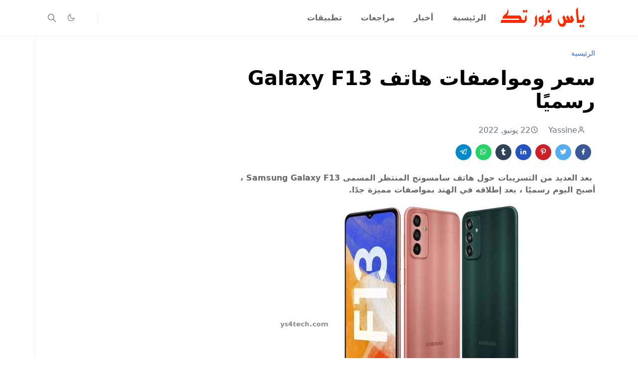

--- FILE ---
content_type: text/html; charset=UTF-8
request_url: https://www.ys4tech.com/2022/06/galaxy-f13.html
body_size: 23357
content:
<!DOCTYPE html>
<html dir='rtl' lang='ar'>
<head>
<script>/*<![CDATA[*/function rmurl(e,t){var r=new RegExp(/\?m=0|&m=0|\?m=1|&m=1/g);return r.test(e)&&(e=e.replace(r,""),t&&window.history.replaceState({},document.title,e)),e}const currentUrl=rmurl(location.toString(),!0);null!==localStorage&&"dark"==localStorage.getItem("theme")&&(document.querySelector("html").className="dark-mode");/*]]>*/</script>
<meta content='text/html; charset=UTF-8' http-equiv='Content-Type'/>
<meta content='width=device-width,initial-scale=1' name='viewport'/>
<!-- Primary Meta Tags -->
<link href='https://www.ys4tech.com/2022/06/galaxy-f13.html' rel='canonical'/>
<meta content='https://www.ys4tech.com/2022/06/galaxy-f13.html' property='og:url'/>
<meta content='ياس فور تك Team' name='author'/>
<meta content='ياس فور تك' name='application-name'/>
<meta content='general' name='rating'/>
<!-- Favicon -->
<link href='https://www.ys4tech.com/favicon.ico' rel='icon' type='image/x-icon'/>
<!-- Theme Color -->
<meta content='#ffffff' name='theme-color'/>
<meta content='#ffffff' name='msapplication-TileColor'/>
<meta content='#ffffff' name='msapplication-navbutton-color'/>
<meta content='#ffffff' name='apple-mobile-web-app-status-bar-style'/>
<meta content='yes' name='apple-mobile-web-app-capable'/>
<!-- Title -->
<title>سعر ومواصفات هاتف Galaxy F13 رسمي&#1611;ا - ياس فور تك</title>
<meta content='سعر ومواصفات هاتف Galaxy F13 رسميًا - ياس فور تك' name='title'/>
<meta content='سعر ومواصفات هاتف Galaxy F13 رسميًا - ياس فور تك' property='og:title'/>
<meta content='سعر ومواصفات هاتف Galaxy F13 رسميًا - ياس فور تك' name='twitter:title'/>
<!-- Image -->
<meta content='https://blogger.googleusercontent.com/img/b/R29vZ2xl/AVvXsEjWSbu47ETkW3C_HIbX7hzkgkXvkbr61IPdjTHL2qb8dZUzZ4DNxfqBmZzFKGLjhiTcngatTMnnXXra-y7WxbMbjP1qkJNxV3hFx89bYwWny-Nn3aZTuZwNWWnKttbWBIS2OjgnrUDSUkXzLW0XO3TL0_xA-zk3jS7aV9FGVV_EtWy2VhXZ7IfXZ324/s16000/%D8%B3%D8%B9%D8%B1-%D9%88%D9%85%D9%88%D8%A7%D8%B5%D9%81%D8%A7%D8%AA-%D9%87%D8%A7%D8%AA%D9%81-Galaxy-F13-%D8%B1%D8%B3%D9%85%D9%8A%D9%8B%D8%A7.jpg' property='og:image'/>
<meta content='https://blogger.googleusercontent.com/img/b/R29vZ2xl/AVvXsEjWSbu47ETkW3C_HIbX7hzkgkXvkbr61IPdjTHL2qb8dZUzZ4DNxfqBmZzFKGLjhiTcngatTMnnXXra-y7WxbMbjP1qkJNxV3hFx89bYwWny-Nn3aZTuZwNWWnKttbWBIS2OjgnrUDSUkXzLW0XO3TL0_xA-zk3jS7aV9FGVV_EtWy2VhXZ7IfXZ324/s16000/%D8%B3%D8%B9%D8%B1-%D9%88%D9%85%D9%88%D8%A7%D8%B5%D9%81%D8%A7%D8%AA-%D9%87%D8%A7%D8%AA%D9%81-Galaxy-F13-%D8%B1%D8%B3%D9%85%D9%8A%D9%8B%D8%A7.jpg' name='twitter:image'/>
<!-- Description -->
<meta content='يأتي الهاتف بشاشة LCD PLS مقاس 6.6 إنش بدقة +FHD ، ومعدل تحديث 60 هرتز ، ومحمي بطبقة حماية Gorilla Glass 5 ، وسماكة الهاتف 9.3 ملم ووزنه ' name='description'/>
<meta content='يأتي الهاتف بشاشة LCD PLS مقاس 6.6 إنش بدقة +FHD ، ومعدل تحديث 60 هرتز ، ومحمي بطبقة حماية Gorilla Glass 5 ، وسماكة الهاتف 9.3 ملم ووزنه ' property='og:description'/>
<meta content='يأتي الهاتف بشاشة LCD PLS مقاس 6.6 إنش بدقة +FHD ، ومعدل تحديث 60 هرتز ، ومحمي بطبقة حماية Gorilla Glass 5 ، وسماكة الهاتف 9.3 ملم ووزنه ' name='twitter:description'/>
<!-- Open Graph / Facebook -->
<meta content='' property='fb:app_id'/>
<meta content='' property='article:author'/>
<meta content='website' property='og:type'/>
<meta content='ar' property='og:locale'/>
<meta content='ياس فور تك' property='og:site_name'/>
<meta content='https://www.ys4tech.com/2022/06/galaxy-f13.html' property='og:url'/>
<meta content='سعر ومواصفات هاتف Galaxy F13 رسميًا' property='og:image:alt'/>
<!-- Twitter -->
<meta content='' name='twitter:site'/>
<meta content='' name='twitter:creator'/>
<meta content='summary_large_image' name='twitter:card'/>
<meta content='https://www.ys4tech.com/2022/06/galaxy-f13.html' name='twitter:url'/>
<meta content='سعر ومواصفات هاتف Galaxy F13 رسميًا' name='twitter:image:alt'/>
<!-- Feed -->
<link rel="alternate" type="application/atom+xml" title="ياس فور تك - Atom" href="https://www.ys4tech.com/feeds/posts/default" />
<link rel="alternate" type="application/rss+xml" title="ياس فور تك - RSS" href="https://www.ys4tech.com/feeds/posts/default?alt=rss" />
<link rel="service.post" type="application/atom+xml" title="ياس فور تك - Atom" href="https://www.blogger.com/feeds/2922012421248419227/posts/default" />

<link rel="alternate" type="application/atom+xml" title="ياس فور تك - Atom" href="https://www.ys4tech.com/feeds/8451471749420939299/comments/default" />
<link href='https://cdn.jsdelivr.net/npm/bootstrap@5.1.3/dist/css/bootstrap.min.css' media='print' onload='if(media!="all")media="all"' rel='stylesheet'/><noscript><link href='https://cdn.jsdelivr.net/npm/bootstrap@5.1.3/dist/css/bootstrap.min.css' rel='stylesheet'/></noscript>
<style id='page-skin-1' type='text/css'><!--
/*
-----------------------------------------------
JetTheme Blogger Template
Name		: JetTheme Core
Version		: 2.9
Designer	: jettheme
URL			: www.jettheme.com
-----------------------------------------------
*/
:root{--bs-font-sans-serif:system-ui,-apple-system,Segoe UI,Helvetica Neue,Arial,Noto Sans,Liberation Sans,sans-serif,Apple Color Emoji,Segoe UI Emoji,Segoe UI Symbol,Noto Color Emoji;--bs-body-bg:#ffffff;--bs-body-color:#686868;--jt-primary:#f67938;--jt-heading-color:#000000;--jt-heading-link:#000000;--jt-heading-hover:#f67938;--jt-link-color:#3367D6;--jt-link-hover:#f46013;--jt-blockquote:#f67938;--jt-btn-primary:#f67938;--jt-btn-primary-hover:#f46013;--jt-btn-light-hover:#000000;--jt-border-light:#efefef;--jt-bg-light:#f3f7f9;--jt-archive-bg:#fff;--jt-nav-color:#686868;--jt-nav-hover:#f67938;--jt-nav-selected:#f67938;--jt-dropdown-bg:#ffffff;--jt-dropdown-color:#686868;--jt-dropdown-hover:#f67938;--jt-dropdown-selected:#f67938;--jt-header-bg:#ffffff;--jt-header-color:#686868;--jt-header-border:#efefef;--jt-footer-bg:#212529;--jt-footer-color:#9fa6ad;--jt-footer-link:#9fa6ad;--jt-footer-border:#323539;--jt-socket-bg:#09080c;--jt-socket-color:#9fa6ad}.dark-mode{--bs-body-bg:hsl(210,11%,15%);--bs-body-color:hsl(210,11%,80%);--jt-heading-color:hsl(210,11%,80%);--jt-heading-link:hsl(210,11%,80%);--jt-btn-light-hover:hsl(210,11%,85%);--jt-border-light:hsl(210,11%,20%);--jt-bg-light:hsl(210,11%,20%);--jt-archive-bg:hsl(210,11%,17%);--jt-nav-color:hsl(210,11%,70%);--jt-dropdown-bg:hsl(210,11%,18%);--jt-dropdown-color:hsl(210,11%,70%);--jt-header-bg:hsl(210,11%,15%);--jt-header-color:hsl(210,11%,80%);--jt-header-border:hsl(210,11%,20%);--jt-footer-bg:hsl(210,11%,15%);--jt-footer-color:hsl(210,11%,80%);--jt-footer-border:hsl(210,11%,20%);--jt-socket-bg:hsl(210,11%,17%);--jt-socket-color:hsl(210,11%,80%)}body{font:normal normal 16px system-ui,-apple-system,Segoe UI,Helvetica Neue,Arial,Noto Sans,Liberation Sans,sans-serif,Apple Color Emoji,Segoe UI Emoji,Segoe UI Symbol,Noto Color Emoji;color:var(--bs-body-color);background-color:var(--bs-body-bg);line-height:1.5;-webkit-font-smoothing:antialiased;-moz-osx-font-smoothing:grayscale;text-rendering:optimizeLegibility}.d-block{display:none}.h1,.h2,.h3,.h4,.h5,.h6,h1,h2,h3,h4,h5,h6{font:normal bold 40px var(--bs-font-sans-serif)}a{transition-property:background-color,border-color,color,fill,stroke;transition-timing-function:cubic-bezier(.4,0,.2,1);transition-duration:.3s;text-decoration:none;color:var(--jt-link-color)}a:hover{color:var(--jt-link-hover)}.fs-7{font-size:.875rem}.fs-8{font-size:.75rem}.fs-9{font-size:.7rem}.btn{box-shadow:none!important}.btn-sm{min-width:32px;min-height:32px}img,svg,iframe{max-width:100%}img{height:auto;object-fit:cover}label{cursor:pointer}.visually-hidden{position:unset!important}.form-control:focus{box-shadow:none;border-color:var(--jt-primary)}.form-control::placeholder{opacity:.5}.dropdown-toggle::after{border-width:.25em .25em 0}.dropdown-menu{margin:0;padding:0}.px-3{padding-right:1rem;padding-left:1rem}.ratio:before{content:none}.ratio-1x1{padding-bottom:100%}.ratio-4x3{padding-bottom:75%}.ratio-16x9{padding-bottom:56.25%}.ratio-21x9{padding-bottom:43%}.object-cover{object-fit:cover}.jt-text-primary,.hover-text-primary:hover,input:checked~.check-text-primary{color:var(--jt-primary)!important}.jt-btn-primary,.jt-btn-outline-primary:hover{color:#fff;background-color:var(--jt-btn-primary);border-color:var(--jt-btn-primary)}.jt-btn-light{color:var(--bs-body-color);background-color:var(--jt-bg-light);border-color:var(--jt-bg-light)}.jt-btn-light:hover{color:var(--jt-btn-light-hover)}.jt-btn-primary:hover,.hover-btn-primary:hover,input:checked+.jt-btn-outline-primary{color:#fff!important;background-color:var(--jt-btn-primary-hover)!important;border-color:var(--jt-btn-primary-hover)!important}.jt-btn-outline-primary{color:var(--jt-btn-primary);border-color:var(--jt-btn-primary)}.jt-bg-primary{background-color:var(--jt-primary)}.jt-bg-light{background-color:var(--jt-bg-light)}.bg-archive{background-color:var(--jt-archive-bg)}.jt-border-light{border-color:var(--jt-border-light)!important}input:checked~.d-block-check{display:block!important}input:checked~.d-none-check{display:none!important}.dropdown-menu,.accordion-item,.accordion-header{background-color:var(--bs-body-bg);color:var(--bs-body-color);border-color:var(--jt-border-light)}.lazyload{transition-property:opacity;transition-timing-function:cubic-bezier(.4,0,.2,1);transition-duration:.3s;opacity:0}.lazyload.loaded{opacity:1}pre{background-color:var(--jt-bg-light);margin-bottom:1rem;padding:1rem;font-size:.75rem}blockquote{border-left:5px solid var(--jt-blockquote);color:inherit;font-size:1.125rem;margin-bottom:1.5rem;margin-top:1.5rem;padding-left:1rem}.header-animate.header-hidden{transform:translateY(-100%);box-shadow:none!important}#header{background-color:var(--jt-header-bg);color:var(--jt-header-color);transition-property:transform;transition-timing-function:cubic-bezier(.4,0,.2,1);transition-duration:.3s;min-height:50px;border-bottom:1px solid var(--jt-header-border)}.header-social{border-right:1px solid var(--jt-header-border)}.jt-icon{display:inline-block;height:1em;vertical-align:-.15em;width:1em;fill:none;stroke:currentColor;stroke-linecap:round;stroke-linejoin:round;stroke-width:2}.jt-icon-center{font-family:sans-serif}.icon-dark,.dark-mode .icon-light{display:none}.dark-mode .icon-dark{display:block}#dark-toggler,#search-toggler,#navbar-toggler{line-height:1}#dark-toggler{font-size:17px}#footer{background-color:var(--jt-footer-bg);color:var(--jt-footer-color);border-top:1px solid var(--jt-footer-border)}#socket{background-color:var(--jt-socket-bg);color:var(--jt-socket-color)}#navbar{z-index:9999}#navbar .menu-item{position:relative}#navbar .nav-link{min-height:40px}#navbar .dropdown-toggle{cursor:pointer;align-items:center;display:flex}#navbar.d-block,#navbar .dropdown-menu,#navbar .nav-link,#navbar .dropdown-toggle{-webkit-transition:.3s;-ms-transition:.3s;-o-transition:.3s;transition:.3s}#navbar .navbar-nav>.menu-item>.nav-link{font:normal bold 16px var(--bs-font-sans-serif);line-height:1.5;color:var(--jt-nav-color)}#navbar .navbar-nav>.menu-item:hover>.nav-link,#navbar .navbar-nav>.menu-item:hover>.dropdown-toggle{color:var(--jt-nav-hover)}#navbar .navbar-nav>.menu-item>.nav-link.active,#navbar .navbar-nav>.menu-item>.active~.dropdown-toggle{color:var(--jt-nav-selected)}.logo-wrap{width:200px}#search-header .dropdown-menu{background-color:var(--jt-dropdown-bg);color:var(--jt-dropdown-color);border-color:var(--jt-header-border);min-width:300px;right:0;top:100%}.blog-admin{display:none}#pagination li+li{margin-left:5px}.no-items{display:none}.feature-image,.separator,.tr-caption-container{margin-bottom:1rem}.tr-caption-container{width:100%}.separator a,.tr-caption-container a{margin:0!important;padding:0!important}.tr-caption{font-size:12px;font-style:italic}.widget:last-child{margin-bottom:0!important}#post-body .widget{margin-top:1.5rem}.item-title{color:var(--jt-heading-link)}.item-title:hover{color:var(--jt-heading-hover)}#comment-editor{width:100%}#primary .widget-title{font-weight:300;text-transform:uppercase}#footer .widget-title{text-transform:uppercase}#footer .widget-title,#sidebar .widget-title{font-size:13px!important}#footer .widget-title:after{content:"";display:block;width:50px;border-bottom:2px solid var(--jt-primary);margin-top:10px}#primary .widget-title>span{background-color:var(--bs-body-bg);padding-right:5px;position:relative}#main .widget-title:before,#sidebar .widget-title:before{background-color:var(--jt-bg-light);content:"";height:1px;display:block;position:absolute;top:50%;transform:translateY(-50%);width:100%}#main .widget-title:before{border-right:30px solid var(--jt-primary);height:5px}.send-success:not(.loading) .contact-form-msg,.send-error:not(.loading) .contact-form-msg{display:block!important}.send-success .contact-form-msg{border-color:rgba(25,135,84,.3)!important}.send-error .contact-form-msg{border-color:rgba(255,193,7,.3)!important}.send-success .contact-form-msg:before{content:attr(data-success)}.send-error .contact-form-msg:before{content:attr(data-error)}hr.example-ads:before{content:"Advertisement here"}hr.example-ads{background-color:var(--jt-bg-light);border-radius:.25rem;font-size:.875rem;height:auto;margin:0;opacity:1;padding:1.5rem 0;text-align:center}body>.google-auto-placed{margin:0 auto 1.5rem;max-width:1108px}.google-auto-placed>ins{margin:0!important}.h1,h1{font-size:calc(1.375rem + 1.5vw)}.h2,h2{font-size:calc(1.325rem + .9vw)}.h3,h3{font-size:calc(1.3rem + .6vw)}.h4,h4{font-size:calc(1.275rem + .3vw)}.h5,h5{font-size:18px}.h6,h6{font-size:16px}.entry-title{color:var(--jt-heading-color)}.entry-text h1,.entry-text h2,.entry-text h3,.entry-text h4,.entry-text h5,.entry-text h6{color:var(--jt-heading-color);padding-top:1em;margin-bottom:1rem}.entry-text li{margin-bottom:.5rem}@media (min-width:576px){.ratio-sm-4x3{padding-bottom:75%}.ratio-sm-16x9{padding-bottom:56.25%}.border-sm-end{border-right-width:1px!important;border-right-style:solid}#post-pager .next-page{border-left:1px solid}}@media (min-width:768px){.position-md-relative{position:relative}.border-md-end{border-right-width:1px!important;border-right-style:solid}}@media (min-width:992px){.d-lg-flex{display:flex}.col-lg-4{flex:0 0 auto;width:33.33333333%}.col-lg-8{flex:0 0 auto;width:66.66666667%}.border-lg-end{border-right-width:1px!important;border-right-style:solid}#navbar .navbar-nav>.menu-item{display:flex}#navbar .dropdown-menu{background-color:var(--jt-dropdown-bg);border-color:var(--jt-header-border);margin-top:-10px;display:block;opacity:0;visibility:hidden;pointer-events:none;box-shadow:5px 10px 10px -5px rgba(0,0,0,.14);top:100%;min-width:150px}#navbar .dropdown-menu .nav-link{padding-right:20px;font-size:15px;color:var(--jt-dropdown-color)}#navbar .dropdown-menu .dropdown-toggle{position:absolute;right:10px;top:20px}#navbar .dropdown-menu .dropdown-menu{left:100%;top:-1px}#navbar .dropdown-menu .menu-item:hover>.nav-link,#navbar .dropdown-menu .menu-item:hover>.dropdown-toggle{color:var(--jt-dropdown-hover)}#navbar .dropdown-menu .menu-item>.nav-link.active,#navbar .dropdown-menu .menu-item>.active~.dropdown-toggle{color:var(--jt-dropdown-selected)}#navbar .menu-item:hover>.dropdown-menu{opacity:1;visibility:visible;pointer-events:unset;margin:0}#navbar .navbar-nav>.menu-item>.nav-link{padding:1.5rem 1.2rem;white-space:nowrap}#navbar .navbar-nav>.menu-item>.dropdown-toggle{bottom:0;pointer-events:none;position:absolute;right:5px;top:3px}#sidebar{border-left:1px solid var(--jt-border-light)}#footer-widget .widget{margin-bottom:0!important}}@media (min-width:1200px){.container{max-width:1140px}.h1,h1{font-size:40px}.h2,h2{font-size:26px}.h3,h3{font-size:22px}.h4,h4{font-size:20px}}@media (min-width:1400px){.container{max-width:1320px}}@media (max-width:991.98px){input:checked~.dropdown-menu{display:block}input:checked+.dropdown-toggle{color:var(--jt-dropdown-selected)}.logo-wrap{width:150px}#search-header .dropdown-menu{width:100%}#navbar{background-color:var(--jt-header-bg);padding-top:70px;padding-bottom:30px;position:fixed;left:0;right:0;top:0;bottom:0;width:auto}#navbar.d-block{opacity:0;transform:translateX(-20%)}#navbar.show{transform:translateX(0);opacity:1}#navbar .navbar-nav{max-height:100%;overflow-y:auto}#navbar-toggle:checked~#header-main #navbar{display:block}#navbar .nav-link{border-bottom:1px solid var(--jt-header-border);font-size:16px!important;color:var(--jt-dropdown-color)}#navbar .menu-item:hover>.nav-link{color:var(--jt-dropdown-hover)}#navbar .active>.nav-link{color:var(--jt-dropdown-selected)}#navbar .dropdown-toggle{border-left:1px solid var(--jt-header-border);height:2.5rem;padding:0 1rem;position:absolute;right:0;top:0}#navbar .dropdown-menu{background-color:var(--jt-dropdown-bg);border:none;padding-left:10px}#sidebar{border-top:1px solid var(--jt-border-light)}}@media (max-width:575.98px){.feature-posts .item-thumbnail{margin-bottom:-150px}.feature-posts .item-thumbnail a{border-radius:0!important;box-shadow:none!important;padding-bottom:75%}.feature-posts .item-content{background-color:var(--bs-body-bg);border:5px solid;border-radius:.25rem}#post-pager .prev-page+.next-page{border-top:1px solid}.full-width,.px-3 .google-auto-placed{margin-left:-1rem;margin-right:-1rem;width:auto!important}#footer-widget .widget{padding-left:3rem;padding-right:3rem}}
/*Your custom CSS is here*/

--></style>
<!-- Your Style and Script before </head> is here -->
</head><body class="d-block is-single"><textarea disabled readonly id="element-h" style="display:none"><style>/*<link href='https://www.blogger.com/dyn-css/authorization.css?targetBlogID=2922012421248419227&amp;zx=c0713cf6-e91c-4b45-b9e6-b68a5eb8eb7b' media='none' onload='if(media!=&#39;all&#39;)media=&#39;all&#39;' rel='stylesheet'/><noscript><link href='https://www.blogger.com/dyn-css/authorization.css?targetBlogID=2922012421248419227&amp;zx=c0713cf6-e91c-4b45-b9e6-b68a5eb8eb7b' rel='stylesheet'/></noscript>
<meta name='google-adsense-platform-account' content='ca-host-pub-1556223355139109'/>
<meta name='google-adsense-platform-domain' content='blogspot.com'/>

<!-- data-ad-client=ca-pub-4486287659888195 -->

<link rel="stylesheet" href="https://fonts.googleapis.com/css2?display=swap&family=Anton&family=Tajawal&family=Bebas+Neue&family=Fjalla+One&family=Abril+Fatface&family=Secular+One&family=Alfa+Slab+One&family=Permanent+Marker"></head><body>*/</style></textarea>
<header class='header-animate sticky-top navbar py-0 navbar-expand-lg' content='itemid' id='header' itemid='#header' itemscope='itemscope' itemtype='https://schema.org/WPHeader'>
<input class='d-none' id='navbar-toggle' type='checkbox'/>
<div class='container position-relative px-3 flex-nowrap section' id='header-main'><div class='widget HTML logo-wrap position-relative' data-version='2' id='HTML10'>
<a class='d-block navbar-brand' href='https://www.ys4tech.com/'>
<img alt='ياس فور تك' height='55' loading='lazy' src='https://blogger.googleusercontent.com/img/b/R29vZ2xl/AVvXsEgYD9G_OE9ffW4l9zWiM-tiNOBSYEsImqXt1k7mvZQuVkMUiXIV1sdeekyFkcZ99rQCn-i7EO7-o79uAgPA9esrsE7xhSKG9hW4HdHX7SVrdbrLNb5rJ1JhKbJOzF16RkUdBuXqJq_5QzbpRfMt7cNwclwEJU_wqXSjBh77tFdnyhFlSja5wGx_pJ3SGSE/s16000/5.png' width='175'/>
</a>
</div><div class='widget LinkList d-flex align-self-stretch align-items-center order-lg-1 ms-auto' data-version='2' id='LinkList10'>
<div class='header-social d-flex pe-1'><a aria-label='follow' class='px-2 text-reset jt-icon-center i-follow' href='#' rel='noopener' target='_blank'><svg aria-hidden='true' class='jt-icon'><use xlink:href='#i-follow'></use></svg></a></div>
<div class='d-flex align-self-stretch align-items-center ps-1' id='dark-header'>
<label aria-label='Toggle Dark Mode' class='p-2 jt-icon-center' id='dark-toggler'><svg aria-hidden='true' class='jt-icon'><use class='icon-light' xlink:href='#i-moon'></use><use class='icon-dark' xlink:href='#i-sun'></use></svg></label>
</div>
<div class='d-flex align-self-stretch align-items-center position-md-relative' id='search-header'>
<input class='d-none' id='search-toggle' type='checkbox'/>
<label aria-label='Toggle search' class='p-2 check-text-primary hover-text-primary jt-icon-center' for='search-toggle' id='search-toggler'><svg aria-hidden='true' class='fs-5 jt-icon'><use xlink:href='#i-search'></use></svg></label>
<div class='dropdown-menu p-1 shadow-sm d-block-check'>
<form action='https://www.ys4tech.com/search' class='input-group' method='GET' target='_top'>
<input class='form-control fs-7 border-0 rounded-0 bg-transparent text-reset' id='search-input' name='q' placeholder='Enter your search' required='required' type='text' value=''/>
<input name='max-results' type='hidden' value='10'/>
<button class='btn btn-sm fw-bold py-2 px-4 rounded-pill border-0 jt-btn-primary m-0' type='submit'>Search</button>
</form>
</div>
</div>
<div class='d-flex align-self-stretch align-items-center d-lg-none'>
<label aria-label='Toggle navigation' class='p-1 jt-icon-center hover-text-primary' for='navbar-toggle' id='navbar-toggler'><svg aria-hidden='true' class='fs-3 jt-icon'><use xlink:href='#i-menu'></use></svg></label>
</div>
</div><div class='widget LinkList collapse navbar-collapse' data-version='2' id='navbar'>
<label class='d-flex position-absolute fs-1 d-lg-none mt-4 me-4 top-0 end-0' for='navbar-toggle'><svg aria-hidden='true' class='jt-icon'><use xlink:href='#i-close'></use></svg></label>
<ul class='navbar-nav px-4 p-lg-0 container' itemscope='itemscope' itemtype='http://schema.org/SiteNavigationElement' role='menu'>
<li class="menu-item"><a class='nav-link' href='https://www.ys4tech.com/' itemprop='url' role='menuitem'>
<span itemprop='name'>الرئيسية</span></a>
</li><li class="menu-item"><a class='nav-link' href='/search/label/News?max-results=10' itemprop='url' role='menuitem'>
<span itemprop='name'>أخبار</span></a>
</li><li class="menu-item"><a class='nav-link' href='/search/label/Reviews?max-results=10' itemprop='url' role='menuitem'>
<span itemprop='name'>مراجعات</span></a>
</li><li class="menu-item"><a class='nav-link' href='/search/label/Apps?max-results=10' itemprop='url' role='menuitem'>
<span itemprop='name'>تطبيقات</span></a></li></ul>
</div></div>
</header>
<!--Main Content-->
<div id='primary'>
<div class='container px-0'>
<div class='d-lg-flex' id='main-content'>
<div class='col-lg-8 px-3' id='main'>
<div class='pt-4 no-items section' id='before-post'>
</div>
<div class='pt-4 pb-5 section' id='blog-post'><div class='widget Blog' data-version='2' id='Blog1'>
<div itemscope='itemscope' itemtype='https://schema.org/BreadcrumbList' style='--bs-breadcrumb-divider: url("data:image/svg+xml,%3Csvg xmlns=&#39;http://www.w3.org/2000/svg&#39; height=&#39;8&#39; width=&#39;8&#39; fill=&#39;none&#39; viewbox=&#39;0 0 24 24&#39; stroke=&#39;%23686868&#39;%3E%3Cpath stroke-linecap=&#39;round&#39; stroke-linejoin=&#39;round&#39; stroke-width=&#39;1&#39; d=&#39;M 0.5,0.5 4,4 0.5,7.5&#39;/%3E%3C/svg%3E");'>
<ol class='breadcrumb d-block text-nowrap fs-7 overflow-hidden text-truncate'>
<li class='breadcrumb-item d-inline-block' itemprop='itemListElement' itemscope='itemscope' itemtype='https://schema.org/ListItem'>
<a href='https://www.ys4tech.com/' itemprop='item' rel='tag' title='Home'><span itemprop='name'>الرئيسية</span></a>
<meta content='1' itemprop='position'/>
</li>
</ol>
</div>
<article class='mb-5' id='single-content'>
<script type='application/ld+json'>
{
  "@context": "http://schema.org/",
  "@type": "NewsArticle",
  "mainEntityOfPage": {
    "@type": "WebPage",
    "@id": "https://www.ys4tech.com/2022/06/galaxy-f13.html"
  },
  "author": {
    "@type": "Person",
    "name": "Yassine ",
    "url": "https://www.blogger.com/profile/00279308707472438415"
  },
  "publisher": {
    "@type": "Organization",
    "name": "ياس فور تك"
  },
  "headline": "سعر ومواصفات هاتف Galaxy F13 رسمي&#1611;ا",
  "description": "يأتي الهاتف بشاشة LCD PLS مقاس 6.6 إنش بدقة +FHD &#1548; ومعدل تحديث 60 هرتز &#1548; ومحمي بطبقة حماية Gorilla Glass 5 &#1548; وسماكة الهاتف 9.3 ملم ووزنه ",
  "image": "https://blogger.googleusercontent.com/img/b/R29vZ2xl/AVvXsEjWSbu47ETkW3C_HIbX7hzkgkXvkbr61IPdjTHL2qb8dZUzZ4DNxfqBmZzFKGLjhiTcngatTMnnXXra-y7WxbMbjP1qkJNxV3hFx89bYwWny-Nn3aZTuZwNWWnKttbWBIS2OjgnrUDSUkXzLW0XO3TL0_xA-zk3jS7aV9FGVV_EtWy2VhXZ7IfXZ324/s16000/%D8%B3%D8%B9%D8%B1-%D9%88%D9%85%D9%88%D8%A7%D8%B5%D9%81%D8%A7%D8%AA-%D9%87%D8%A7%D8%AA%D9%81-Galaxy-F13-%D8%B1%D8%B3%D9%85%D9%8A%D9%8B%D8%A7.jpg",
  "datePublished": "2022-06-22T14:00:00+01:00",
  "dateModified": "2025-07-23T12:59:08+01:00"
}
</script>
<header class='entry-header mb-3'>
<h1 class='entry-title mb-4'>سعر ومواصفات هاتف Galaxy F13 رسمي&#1611;ا</h1>
<div class='entry-meta mb-3 text-secondary d-flex flex-wrap fw-light'>
<div class='me-3'><svg aria-hidden='true' class='me-1 jt-icon'><use xlink:href='#i-user'></use></svg>Yassine </div>
<div class='me-3'><svg aria-hidden='true' class='me-1 jt-icon'><use xlink:href='#i-clock'></use></svg><span class='date-format' data-date='2022-06-22T14:00:00+01:00'>22 يونيو, 2022</span></div>
</div>
</header>
<div class='social-share mb-3'>
<div class='d-flex fs-5'>
<a class='me-2 mb-2 btn btn-sm jt-icon-center text-white rounded-pill' href='https://www.facebook.com/sharer.php?u=https://www.ys4tech.com/2022/06/galaxy-f13.html' rel='nofollow noopener noreferrer' style='background-color:#3b5998' target='_blank' title='Facebook Share'><svg aria-hidden='true' class='jt-icon'><use xlink:href='#i-facebook'></use></svg></a>
<a class='me-2 mb-2 btn btn-sm jt-icon-center text-white rounded-pill' href='https://twitter.com/intent/tweet?url=https://www.ys4tech.com/2022/06/galaxy-f13.html' rel='nofollow noopener noreferrer' style='background-color:#55acee' target='_blank' title='Tweet This'><svg aria-hidden='true' class='jt-icon'><use xlink:href='#i-twitter'></use></svg></a>
<a class='me-2 mb-2 btn btn-sm jt-icon-center text-white rounded-pill' href='https://pinterest.com/pin/create/button/?url=https://www.ys4tech.com/2022/06/galaxy-f13.html&media=https://blogger.googleusercontent.com/img/b/R29vZ2xl/AVvXsEjWSbu47ETkW3C_HIbX7hzkgkXvkbr61IPdjTHL2qb8dZUzZ4DNxfqBmZzFKGLjhiTcngatTMnnXXra-y7WxbMbjP1qkJNxV3hFx89bYwWny-Nn3aZTuZwNWWnKttbWBIS2OjgnrUDSUkXzLW0XO3TL0_xA-zk3jS7aV9FGVV_EtWy2VhXZ7IfXZ324/s16000/%D8%B3%D8%B9%D8%B1-%D9%88%D9%85%D9%88%D8%A7%D8%B5%D9%81%D8%A7%D8%AA-%D9%87%D8%A7%D8%AA%D9%81-Galaxy-F13-%D8%B1%D8%B3%D9%85%D9%8A%D9%8B%D8%A7.jpg' rel='nofollow noopener noreferrer' style='background-color:#cb2027' target='_blank' title='Pin It'><svg aria-hidden='true' class='jt-icon'><use xlink:href='#i-pinterest'></use></svg></a>
<a class='me-2 mb-2 btn btn-sm jt-icon-center text-white rounded-pill' href='https://www.linkedin.com/sharing/share-offsite/?url=https://www.ys4tech.com/2022/06/galaxy-f13.html' rel='nofollow noopener noreferrer' style='background-color:#2554bf' target='_blank' title='Linkedin Share'><svg aria-hidden='true' class='jt-icon'><use xlink:href='#i-linkedin'></use></svg></a>
<a class='me-2 mb-2 btn btn-sm jt-icon-center text-white rounded-pill' href='https://www.tumblr.com/share/link?url=https://www.ys4tech.com/2022/06/galaxy-f13.html' rel='nofollow noopener noreferrer' style='background-color:#314358' target='_blank' title='Tumblr Share'><svg aria-hidden='true' class='jt-icon'><use xlink:href='#i-tumblr'></use></svg></a>
<a class='me-2 mb-2 btn btn-sm jt-icon-center text-white rounded-pill' href='https://wa.me/?text=https://www.ys4tech.com/2022/06/galaxy-f13.html' rel='nofollow noopener noreferrer' style='background-color:#25d366' target='_blank' title='Share to whatsapp'><svg aria-hidden='true' class='jt-icon'><use xlink:href='#i-whatsapp'></use></svg></a>
<a class='me-2 mb-2 btn btn-sm jt-icon-center text-white rounded-pill' href='https://t.me/share/url?url=https://www.ys4tech.com/2022/06/galaxy-f13.html' rel='nofollow noopener noreferrer' style='background-color:#0088cc' target='_blank' title='Share to telegram'><svg aria-hidden='true' class='jt-icon'><use xlink:href='#i-telegram'></use></svg></a>
</div>
</div>
<div class='entry-text text-break mb-5' id='post-body'>
<p><b>&nbsp;بعد العديد من التسريبات حول هاتف سامسونج المنتظر المسمى Samsung Galaxy F13 &#1548; أصبح اليوم رسمي&#1611;ا &#1548; بعد إطلاقه في الهند بمواصفات مميزة جد&#1611;ا.</b></p><p></p><div class="separator" style="clear: both; text-align: center;"><a href="https://blogger.googleusercontent.com/img/b/R29vZ2xl/AVvXsEjWSbu47ETkW3C_HIbX7hzkgkXvkbr61IPdjTHL2qb8dZUzZ4DNxfqBmZzFKGLjhiTcngatTMnnXXra-y7WxbMbjP1qkJNxV3hFx89bYwWny-Nn3aZTuZwNWWnKttbWBIS2OjgnrUDSUkXzLW0XO3TL0_xA-zk3jS7aV9FGVV_EtWy2VhXZ7IfXZ324/s640/%D8%B3%D8%B9%D8%B1-%D9%88%D9%85%D9%88%D8%A7%D8%B5%D9%81%D8%A7%D8%AA-%D9%87%D8%A7%D8%AA%D9%81-Galaxy-F13-%D8%B1%D8%B3%D9%85%D9%8A%D9%8B%D8%A7.jpg" style="margin-left: 1em; margin-right: 1em;"><img alt="سعر ومواصفات هاتف Galaxy F13 رسمي&#1611;ا" border="0" data-original-height="360" data-original-width="640" loading="lazy" src="https://blogger.googleusercontent.com/img/b/R29vZ2xl/AVvXsEjWSbu47ETkW3C_HIbX7hzkgkXvkbr61IPdjTHL2qb8dZUzZ4DNxfqBmZzFKGLjhiTcngatTMnnXXra-y7WxbMbjP1qkJNxV3hFx89bYwWny-Nn3aZTuZwNWWnKttbWBIS2OjgnrUDSUkXzLW0XO3TL0_xA-zk3jS7aV9FGVV_EtWy2VhXZ7IfXZ324/s16000-rw/%D8%B3%D8%B9%D8%B1-%D9%88%D9%85%D9%88%D8%A7%D8%B5%D9%81%D8%A7%D8%AA-%D9%87%D8%A7%D8%AA%D9%81-Galaxy-F13-%D8%B1%D8%B3%D9%85%D9%8A%D9%8B%D8%A7.jpg" title="samsung galaxy f13,galaxy f13,samsung galaxy f13 price,samsung galaxy f13 unboxing,samsung galaxy f13 first look,samsung galaxy f13 5g,samsung galaxy,samsung galaxy f13 review,samsung galaxy f13 pro,samsung galaxy f13 price in india,samsung galaxy f13 launch date,samsung galaxy f13 specs,samsung galaxy f13 5g price,samsung galaxy f13 5g review,galaxy,galaxy f13 price,samsung galaxy f13 5g 2022,galaxy a13,samsung galaxy f12" /></a></div><br /><b><br /></b><p></p><p><b>تم رصد الهاتف قبل أشهر قليلة على منصة اختبار الأداء &#8220;Geekbench&#8221; &#1548; كما ظهر الأسبوع الماضي على <a href="https://www.ys4tech.com/2022/06/samsung-galaxy-f13.html" target="_blank">متجر &#8220;Flipkart&#8221; الشهير</a> &#1548; والذي أكد أهم المواصفات ودل على الإطلاق الوشيك &#1548; واليوم أطلقت <a href="https://www.ys4tech.com/2022/04/samsung-galaxy-f13.html" target="_blank">سامسونج</a> رسمي&#1611;ا هاتف Galaxy. هاتف F13 بالفعل وسنتعرف على مواصفات الهاتف وسعره.</b></p><p><b><br /></b></p><h3 style="text-align: right;"><b><span style="color: red; font-size: large;">مواصفات هاتف Galaxy F13</span></b></h3><p><b>يأتي <a href="https://twitter.com/TechyPreacher/status/1539536301505990656" target="_blank">الهاتف الجديد</a> بشاشة LCD PLS مقاس 6.6 إنش بدقة +FHD &#1548; ومعدل تحديث 60 هرتز &#1548; ومحمي بطبقة حماية Gorilla Glass 5 &#1548; وسماكة الهاتف 9.3 ملم ووزنه حوالي 207 غرام.</b></p><p><b><br /></b></p><p><b>من حيث الأداء: سيتم تشغيل الهاتف بمعالج Exynos 850 القوي &#1548; مقترن&#1611;ا بذاكرة وصول عشوائي (رام) بسعة 4 جيجابايت &#1548; وذاكرة تخزين داخلية بسعة 64 و 128 جيجابايت.</b></p><p><b><br /></b></p><p><b>يستمد الهاتف طاقته من بطارية ضخمة بسعة 6000 مللي أمبير &#1548; وتدعم الشحن السريع بقدرة 15 واط &#1548; ويعمل بنظام Android 12 الرائد مع واجهة مستخدم OneUI 4.1.0.</b></p><div class="separator" style="clear: both; text-align: center;"><iframe allowfullscreen="" class="BLOG_video_class" height="360" src="https://www.youtube.com/embed/6Jix0jv0XMM" width="640" youtube-src-id="6Jix0jv0XMM"></iframe></div><p><br /></p><p><b>يحتوي الهاتف على كاميرا أمامية بدقة 8 ميجابكسل &#1548; بالإضافة إلى كاميرا خلفية ثلاثية العدسة &#1548; الأولى هي الكاميرا الرئيسية بدقة 50 ميجابكسل &#1548; والثانية بزاوية عرض واسعة جد&#1611;ا تبلغ 5 ميجابكسل &#1548; بينما تتميز الثالثة بزاوية عرض واسعة جد&#1611;ا تبلغ 5 ميجابكسل. مستشعر عمق 2 ميجابيكسل.</b></p><p><b><br /></b></p><p><b><span style="color: red; font-size: large;">&#8656;الشبكات والشرائح:</span></b></p><p></p><ul><li><b><span style="font-size: medium;">شبكات الاتصال:</span>&nbsp;GSM / HSPA / LTE&nbsp;</b></li><li><b><span style="font-size: medium;">نوع شريحة SIM:</span>&nbsp;من نوع&nbsp;Nano-SIM</b></li><li><b><span style="font-size: medium;">عدد الشرائح:</span>&nbsp;شريحتين</b></li></ul><p></p><p><b><span style="color: red; font-size: large;">&#8656; الموعد:</span></b></p><p></p><ul><li><b><span style="font-size: medium;">تاريخ الإعلان: 22 يونيو</span>&nbsp;2022</b></li><li><b><span style="font-size: medium;">تاريخ الإطلاق: 29 يونيو 2022</span></b></li></ul><p></p><p><b><span style="color: red; font-size: large;">&#8656; أبعاد وهيكل الهاتف:</span></b></p><p></p><ul><li><b><span style="font-size: medium;">الطول:</span>&nbsp;165.4mm</b></li><li><b><span style="font-size: medium;">العرض:</span>&nbsp;</b><b>76.9mm</b></li><li><b><span style="font-size: medium;">الس&#1615;مك:</span>&nbsp;</b><b>9.3mm</b></li><li><b><span style="font-size: medium;">الوزن:&nbsp;</span>207g</b></li></ul><p></p><p><b><span style="color: red; font-size: large;">&#8656; الشاشة:</span></b></p><p></p><ul><li><b><span style="font-size: medium;">نوع الشاشة:&nbsp;</span></b><span style="font-size: medium;"><b>PLS LCD</b></span></li><li><b><span style="font-size: medium;">حجم الشاشة:</span>&nbsp;6.6 انش</b></li><li><b><span style="font-size: medium;">دقة الشاشة:</span>&nbsp;</b><b>2408</b><b>&nbsp; في&nbsp;</b><b>1080 بكسل</b></li><li><b><span style="font-size: medium;">حماية الشاشة:</span>&nbsp;Corning Gorilla Glass 5</b></li></ul><p></p><p><b><span style="color: red; font-size: large;">&#8656; العتاد:</span></b></p><p></p><ul><li><b><span style="font-size: medium;">نظام التشغيل:</span>&nbsp;أندرويد 12</b></li><li><b><span style="font-size: medium;">واجهة المستخدم:&nbsp;</span>One UI Core 4.1</b></li><li><b><span style="font-size: medium;">المعالج:</span>&nbsp;Exynos 850</b></li><li><span style="font-size: medium; font-weight: bold;">معالج الرسومات:</span><b>&nbsp;Mali-G52&nbsp;</b></li><li><b><span style="font-size: medium;">الرام:&nbsp;</span>4 جيجابايت</b></li><li><b><span style="font-size: medium;">ذاكرة التخزين الداخلية:</span>&nbsp;64 و 128 جيجابايت</b></li><li><b><span style="font-size: medium;">ذاكرة التخزين الخارجية:</span>&nbsp;microSD</b></li></ul><p></p><p><b><span style="color: red; font-size: large;">&#8656; الكاميرا الخلفية:</span></b></p><p></p><ul><li><b><span style="font-size: medium;">دقة الكاميرا:</span>&nbsp;الرئيسية بدقة 50 ميجابكسل بفتحة عدسة&nbsp; f/1.8 - الثانية بدقة 5 ميجابكسل&nbsp;</b><b>بفتحة عدسة&nbsp; f/2.2 -&nbsp;</b><b>&nbsp;الثانية بدقة 2 ميجابكسل&nbsp;</b><b>بفتحة عدسة&nbsp; f/2.4</b></li><li><b><span style="font-size: medium;">الفلاش:</span>&nbsp;LED</b></li><li><b><span style="font-size: medium;">دقة الفيديو:</span>&nbsp;يدعم تصوير فيديو بدقة 1080&nbsp;</b></li></ul><p></p><p><b><span style="color: red; font-size: large;">&#8656; الكاميرا الأمامية:</span></b></p><p></p><ul><li><b><span style="font-size: medium;">دقة الكاميرا:</span>&nbsp;بدقة 8 ميجابسكل</b><b>&nbsp;</b><b>بفتحة عدسة&nbsp; f/2.2</b></li><li><b><span style="font-size: medium;">الفلاش:</span>&nbsp;HDR</b></li><li><b><span style="font-size: medium;">دقة الفيديو:</span>&nbsp;</b><b>يدعم تصوير فيديو بدقة&nbsp;</b><b>1080</b></li></ul><p></p><p><b><span style="color: red; font-size: large;">&#8656; الإتصالات:</span></b></p><p></p><ul><li><b><span style="font-size: medium;">البلوتوث:</span>&nbsp;5.0, A2DP, LE</b></li><li><span style="font-size: medium;"><b>واي فأي:</b></span><b>&nbsp;Wi-Fi 802.11</b></li><li><b><span style="font-size: medium;">GPS:</span>&nbsp;نعم&nbsp;</b></li><li><b><span style="font-size: medium;">تقنية NFC:</span>&nbsp;نعم</b></li><li><b><span style="font-size: medium;">منفذ USB:</span>&nbsp;من نوع&nbsp;USB Type-C 2.0</b></li><li><b><span style="font-size: medium;">الراديو:</span>&nbsp;نعم</b></li><li><b><span style="font-size: medium;">منفذ 3.5mm:</span>&nbsp;نعم</b></li></ul><p></p><p><b><span style="color: red; font-size: large;">&#8656; الشحن والبطارية:</span></b></p><p></p><ul><li><b><span style="font-size: medium;">الشحن السريع:</span>&nbsp;15 واط</b></li><li><b><span style="font-size: medium;">حجم البطارية:</span>&nbsp;6000 ميلي أمبير</b></li><li><b><span style="font-size: medium;">قابلية إزالة:</span>&nbsp;غير قابلة للإزالة</b></li><li><span style="font-size: medium; font-weight: bold;">ألوان الهاتف:&nbsp;</span><b>أزرق &#1548; نحاسي &#1548; أخضر</b></li></ul><h3 style="text-align: right;"><b><span style="color: red; font-size: large;">سعر هاتف Galaxy F13</span></b></h3><p></p><ul style="text-align: right;"><li><b>نسخة 4 جيجابايت (رام) و 64 جيجابايت (تخزين) = 154 دولار.</b></li><li><b>نسخة 4 جيجابايت (رام) و 128 جيجابايت (تخزين) = 166 دولار.</b></li></ul><p></p>



<script>
var meta=document.createElement("meta");meta.setAttribute("content", "samsung galaxy f13,galaxy f13,samsung galaxy f13 price,samsung galaxy f13 unboxing,samsung galaxy f13 first look,samsung galaxy f13 5g,samsung galaxy,samsung galaxy f13 review,samsung galaxy f13 pro,samsung galaxy f13 price in india,samsung galaxy f13 launch date,samsung galaxy f13 specs,samsung galaxy f13 5g price,samsung galaxy f13 5g review,galaxy,galaxy f13 price,samsung galaxy f13 5g 2022,galaxy a13,samsung galaxy f12"),meta.name="keywords",document.getElementsByTagName("head")[0].appendChild(meta);
</script>


<script type='application/ld+json'>
{ "@context": "http://schema.org", 
 "@type": "BlogPosting",
 "headline": "سعر ومواصفات هاتف Galaxy F13 رسمي&#1611;ا",
 "image": {
     "@type" : "imageObject",
     "url" : "https://blogger.googleusercontent.com/img/b/R29vZ2xl/AVvXsEjWSbu47ETkW3C_HIbX7hzkgkXvkbr61IPdjTHL2qb8dZUzZ4DNxfqBmZzFKGLjhiTcngatTMnnXXra-y7WxbMbjP1qkJNxV3hFx89bYwWny-Nn3aZTuZwNWWnKttbWBIS2OjgnrUDSUkXzLW0XO3TL0_xA-zk3jS7aV9FGVV_EtWy2VhXZ7IfXZ324/s16000/%D8%B3%D8%B9%D8%B1-%D9%88%D9%85%D9%88%D8%A7%D8%B5%D9%81%D8%A7%D8%AA-%D9%87%D8%A7%D8%AA%D9%81-Galaxy-F13-%D8%B1%D8%B3%D9%85%D9%8A%D9%8B%D8%A7.jpg",
     "height": "360",
     "width": "640"
 },
   "keywords": "",   
 "publisher": {
     "@type" : "organization",
    "name" : "ياس فور تك",
    "logo": {
        "@type" : "imageObject",
        "url" : "https://blogger.googleusercontent.com/img/b/R29vZ2xl/AVvXsEi2f-feFCSA_6SAOGvL3KVnBG5gnezPRHx7JAVwyw5QnQ7Gr5dcZXmGkChpwaLA1ri2he_sBmCETJGQmyA0Bl_p6xmhUKiKPhUqJpA9qUNunF8GcxgEyj30W_MjYEjI1qnY3TWWjEy01HgZQkNwlA82zcYuTAHYBeCSLoaroxC_GpTRL0f1s-v8vjmwyWo/s1600/U675.png",
         "height": "600",
     "width": "600"
    }
 },
 "url": "https://www.ys4tech.com/2022/06/galaxy-f13.html",
 "datePublished": "2022-06-22T14:00:00+01:00",
 "dateModified": "2025-07-23T12:59:08+01:00",

 "description": "يأتي الهاتف بشاشة LCD PLS مقاس 6.6 إنش بدقة +FHD &#1548; ومعدل تحديث 60 هرتز &#1548; ومحمي بطبقة حماية Gorilla Glass 5 &#1548; وسماكة الهاتف 9.3 ملم ووزنه ",

 "articleBody":"\u003cp\u003e\u003cb\u003e\u0026nbsp;بعد العديد من التسريبات حول هاتف سامسونج المنتظر المسمى Samsung Galaxy F13 &#1548; أصبح اليوم رسمي&#1611;ا &#1548; بعد إطلاقه في الهند بمواصفات مميزة جد&#1611;ا.\u003c/b\u003e\u003c/p\u003e\u003cp\u003e\u003c/p\u003e\u003cdiv class\u003d\"separator\" style\u003d\"clear: both; text-align: center;\"\u003e\u003ca href\u003d\"https://blogger.googleusercontent.com/img/b/R29vZ2xl/AVvXsEjWSbu47ETkW3C_HIbX7hzkgkXvkbr61IPdjTHL2qb8dZUzZ4DNxfqBmZzFKGLjhiTcngatTMnnXXra-y7WxbMbjP1qkJNxV3hFx89bYwWny-Nn3aZTuZwNWWnKttbWBIS2OjgnrUDSUkXzLW0XO3TL0_xA-zk3jS7aV9FGVV_EtWy2VhXZ7IfXZ324/s640/%D8%B3%D8%B9%D8%B1-%D9%88%D9%85%D9%88%D8%A7%D8%B5%D9%81%D8%A7%D8%AA-%D9%87%D8%A7%D8%AA%D9%81-Galaxy-F13-%D8%B1%D8%B3%D9%85%D9%8A%D9%8B%D8%A7.jpg\" style\u003d\"margin-left: 1em; margin-right: 1em;\"\u003e\u003cimg alt\u003d\"سعر ومواصفات هاتف Galaxy F13 رسمي&#1611;ا\" border\u003d\"0\" data-original-height\u003d\"360\" data-original-width\u003d\"640\" loading\u003d\"lazy\" src\u003d\"https://blogger.googleusercontent.com/img/b/R29vZ2xl/AVvXsEjWSbu47ETkW3C_HIbX7hzkgkXvkbr61IPdjTHL2qb8dZUzZ4DNxfqBmZzFKGLjhiTcngatTMnnXXra-y7WxbMbjP1qkJNxV3hFx89bYwWny-Nn3aZTuZwNWWnKttbWBIS2OjgnrUDSUkXzLW0XO3TL0_xA-zk3jS7aV9FGVV_EtWy2VhXZ7IfXZ324/s16000-rw/%D8%B3%D8%B9%D8%B1-%D9%88%D9%85%D9%88%D8%A7%D8%B5%D9%81%D8%A7%D8%AA-%D9%87%D8%A7%D8%AA%D9%81-Galaxy-F13-%D8%B1%D8%B3%D9%85%D9%8A%D9%8B%D8%A7.jpg\" title\u003d\"samsung galaxy f13,galaxy f13,samsung galaxy f13 price,samsung galaxy f13 unboxing,samsung galaxy f13 first look,samsung galaxy f13 5g,samsung galaxy,samsung galaxy f13 review,samsung galaxy f13 pro,samsung galaxy f13 price in india,samsung galaxy f13 launch date,samsung galaxy f13 specs,samsung galaxy f13 5g price,samsung galaxy f13 5g review,galaxy,galaxy f13 price,samsung galaxy f13 5g 2022,galaxy a13,samsung galaxy f12\" /\u003e\u003c/a\u003e\u003c/div\u003e\u003cbr /\u003e\u003cb\u003e\u003cbr /\u003e\u003c/b\u003e\u003cp\u003e\u003c/p\u003e\u003cp\u003e\u003cb\u003eتم رصد الهاتف قبل أشهر قليلة على منصة اختبار الأداء &#8220;Geekbench&#8221; &#1548; كما ظهر الأسبوع الماضي على \u003ca href\u003d\"https://www.ys4tech.com/2022/06/samsung-galaxy-f13.html\" target\u003d\"_blank\"\u003eمتجر &#8220;Flipkart&#8221; الشهير\u003c/a\u003e &#1548; والذي أكد أهم المواصفات ودل على الإطلاق الوشيك &#1548; واليوم أطلقت \u003ca href\u003d\"https://www.ys4tech.com/2022/04/samsung-galaxy-f13.html\" target\u003d\"_blank\"\u003eسامسونج\u003c/a\u003e رسمي&#1611;ا هاتف Galaxy. هاتف F13 بالفعل وسنتعرف على مواصفات الهاتف وسعره.\u003c/b\u003e\u003c/p\u003e\u003cp\u003e\u003cb\u003e\u003cbr /\u003e\u003c/b\u003e\u003c/p\u003e\u003ch3 style\u003d\"text-align: right;\"\u003e\u003cb\u003e\u003cspan style\u003d\"color: red; font-size: large;\"\u003eمواصفات هاتف Galaxy F13\u003c/span\u003e\u003c/b\u003e\u003c/h3\u003e\u003cp\u003e\u003cb\u003eيأتي \u003ca href\u003d\"https://twitter.com/TechyPreacher/status/1539536301505990656\" target\u003d\"_blank\"\u003eالهاتف الجديد\u003c/a\u003e بشاشة LCD PLS مقاس 6.6 إنش بدقة +FHD &#1548; ومعدل تحديث 60 هرتز &#1548; ومحمي بطبقة حماية Gorilla Glass 5 &#1548; وسماكة الهاتف 9.3 ملم ووزنه حوالي 207 غرام.\u003c/b\u003e\u003c/p\u003e\u003cp\u003e\u003cb\u003e\u003cbr /\u003e\u003c/b\u003e\u003c/p\u003e\u003cp\u003e\u003cb\u003eمن حيث الأداء: سيتم تشغيل الهاتف بمعالج Exynos 850 القوي &#1548; مقترن&#1611;ا بذاكرة وصول عشوائي (رام) بسعة 4 جيجابايت &#1548; وذاكرة تخزين داخلية بسعة 64 و 128 جيجابايت.\u003c/b\u003e\u003c/p\u003e\u003cp\u003e\u003cb\u003e\u003cbr /\u003e\u003c/b\u003e\u003c/p\u003e\u003cp\u003e\u003cb\u003eيستمد الهاتف طاقته من بطارية ضخمة بسعة 6000 مللي أمبير &#1548; وتدعم الشحن السريع بقدرة 15 واط &#1548; ويعمل بنظام Android 12 الرائد مع واجهة مستخدم OneUI 4.1.0.\u003c/b\u003e\u003c/p\u003e\u003cdiv class\u003d\"separator\" style\u003d\"clear: both; text-align: center;\"\u003e\u003ciframe allowfullscreen\u003d\"\" class\u003d\"BLOG_video_class\" height\u003d\"360\" src\u003d\"https://www.youtube.com/embed/6Jix0jv0XMM\" width\u003d\"640\" youtube-src-id\u003d\"6Jix0jv0XMM\"\u003e\u003c/iframe\u003e\u003c/div\u003e\u003cp\u003e\u003cbr /\u003e\u003c/p\u003e\u003cp\u003e\u003cb\u003eيحتوي الهاتف على كاميرا أمامية بدقة 8 ميجابكسل &#1548; بالإضافة إلى كاميرا خلفية ثلاثية العدسة &#1548; الأولى هي الكاميرا الرئيسية بدقة 50 ميجابكسل &#1548; والثانية بزاوية عرض واسعة جد&#1611;ا تبلغ 5 ميجابكسل &#1548; بينما تتميز الثالثة بزاوية عرض واسعة جد&#1611;ا تبلغ 5 ميجابكسل. مستشعر عمق 2 ميجابيكسل.\u003c/b\u003e\u003c/p\u003e\u003cp\u003e\u003cb\u003e\u003cbr /\u003e\u003c/b\u003e\u003c/p\u003e\u003cp\u003e\u003cb\u003e\u003cspan style\u003d\"color: red; font-size: large;\"\u003e&#8656;الشبكات والشرائح:\u003c/span\u003e\u003c/b\u003e\u003c/p\u003e\u003cp\u003e\u003c/p\u003e\u003cul\u003e\u003cli\u003e\u003cb\u003e\u003cspan style\u003d\"font-size: medium;\"\u003eشبكات الاتصال:\u003c/span\u003e\u0026nbsp;GSM / HSPA / LTE\u0026nbsp;\u003c/b\u003e\u003c/li\u003e\u003cli\u003e\u003cb\u003e\u003cspan style\u003d\"font-size: medium;\"\u003eنوع شريحة SIM:\u003c/span\u003e\u0026nbsp;من نوع\u0026nbsp;Nano-SIM\u003c/b\u003e\u003c/li\u003e\u003cli\u003e\u003cb\u003e\u003cspan style\u003d\"font-size: medium;\"\u003eعدد الشرائح:\u003c/span\u003e\u0026nbsp;شريحتين\u003c/b\u003e\u003c/li\u003e\u003c/ul\u003e\u003cp\u003e\u003c/p\u003e\u003cp\u003e\u003cb\u003e\u003cspan style\u003d\"color: red; font-size: large;\"\u003e&#8656; الموعد:\u003c/span\u003e\u003c/b\u003e\u003c/p\u003e\u003cp\u003e\u003c/p\u003e\u003cul\u003e\u003cli\u003e\u003cb\u003e\u003cspan style\u003d\"font-size: medium;\"\u003eتاريخ الإعلان: 22 يونيو\u003c/span\u003e\u0026nbsp;2022\u003c/b\u003e\u003c/li\u003e\u003cli\u003e\u003cb\u003e\u003cspan style\u003d\"font-size: medium;\"\u003eتاريخ الإطلاق: 29 يونيو 2022\u003c/span\u003e\u003c/b\u003e\u003c/li\u003e\u003c/ul\u003e\u003cp\u003e\u003c/p\u003e\u003cp\u003e\u003cb\u003e\u003cspan style\u003d\"color: red; font-size: large;\"\u003e&#8656; أبعاد وهيكل الهاتف:\u003c/span\u003e\u003c/b\u003e\u003c/p\u003e\u003cp\u003e\u003c/p\u003e\u003cul\u003e\u003cli\u003e\u003cb\u003e\u003cspan style\u003d\"font-size: medium;\"\u003eالطول:\u003c/span\u003e\u0026nbsp;165.4mm\u003c/b\u003e\u003c/li\u003e\u003cli\u003e\u003cb\u003e\u003cspan style\u003d\"font-size: medium;\"\u003eالعرض:\u003c/span\u003e\u0026nbsp;\u003c/b\u003e\u003cb\u003e76.9mm\u003c/b\u003e\u003c/li\u003e\u003cli\u003e\u003cb\u003e\u003cspan style\u003d\"font-size: medium;\"\u003eالس&#1615;مك:\u003c/span\u003e\u0026nbsp;\u003c/b\u003e\u003cb\u003e9.3mm\u003c/b\u003e\u003c/li\u003e\u003cli\u003e\u003cb\u003e\u003cspan style\u003d\"font-size: medium;\"\u003eالوزن:\u0026nbsp;\u003c/span\u003e207g\u003c/b\u003e\u003c/li\u003e\u003c/ul\u003e\u003cp\u003e\u003c/p\u003e\u003cp\u003e\u003cb\u003e\u003cspan style\u003d\"color: red; font-size: large;\"\u003e&#8656; الشاشة:\u003c/span\u003e\u003c/b\u003e\u003c/p\u003e\u003cp\u003e\u003c/p\u003e\u003cul\u003e\u003cli\u003e\u003cb\u003e\u003cspan style\u003d\"font-size: medium;\"\u003eنوع الشاشة:\u0026nbsp;\u003c/span\u003e\u003c/b\u003e\u003cspan style\u003d\"font-size: medium;\"\u003e\u003cb\u003ePLS LCD\u003c/b\u003e\u003c/span\u003e\u003c/li\u003e\u003cli\u003e\u003cb\u003e\u003cspan style\u003d\"font-size: medium;\"\u003eحجم الشاشة:\u003c/span\u003e\u0026nbsp;6.6 انش\u003c/b\u003e\u003c/li\u003e\u003cli\u003e\u003cb\u003e\u003cspan style\u003d\"font-size: medium;\"\u003eدقة الشاشة:\u003c/span\u003e\u0026nbsp;\u003c/b\u003e\u003cb\u003e2408\u003c/b\u003e\u003cb\u003e\u0026nbsp; في\u0026nbsp;\u003c/b\u003e\u003cb\u003e1080 بكسل\u003c/b\u003e\u003c/li\u003e\u003cli\u003e\u003cb\u003e\u003cspan style\u003d\"font-size: medium;\"\u003eحماية الشاشة:\u003c/span\u003e\u0026nbsp;Corning Gorilla Glass 5\u003c/b\u003e\u003c/li\u003e\u003c/ul\u003e\u003cp\u003e\u003c/p\u003e\u003cp\u003e\u003cb\u003e\u003cspan style\u003d\"color: red; font-size: large;\"\u003e&#8656; العتاد:\u003c/span\u003e\u003c/b\u003e\u003c/p\u003e\u003cp\u003e\u003c/p\u003e\u003cul\u003e\u003cli\u003e\u003cb\u003e\u003cspan style\u003d\"font-size: medium;\"\u003eنظام التشغيل:\u003c/span\u003e\u0026nbsp;أندرويد 12\u003c/b\u003e\u003c/li\u003e\u003cli\u003e\u003cb\u003e\u003cspan style\u003d\"font-size: medium;\"\u003eواجهة المستخدم:\u0026nbsp;\u003c/span\u003eOne UI Core 4.1\u003c/b\u003e\u003c/li\u003e\u003cli\u003e\u003cb\u003e\u003cspan style\u003d\"font-size: medium;\"\u003eالمعالج:\u003c/span\u003e\u0026nbsp;Exynos 850\u003c/b\u003e\u003c/li\u003e\u003cli\u003e\u003cspan style\u003d\"font-size: medium; font-weight: bold;\"\u003eمعالج الرسومات:\u003c/span\u003e\u003cb\u003e\u0026nbsp;Mali-G52\u0026nbsp;\u003c/b\u003e\u003c/li\u003e\u003cli\u003e\u003cb\u003e\u003cspan style\u003d\"font-size: medium;\"\u003eالرام:\u0026nbsp;\u003c/span\u003e4 جيجابايت\u003c/b\u003e\u003c/li\u003e\u003cli\u003e\u003cb\u003e\u003cspan style\u003d\"font-size: medium;\"\u003eذاكرة التخزين الداخلية:\u003c/span\u003e\u0026nbsp;64 و 128 جيجابايت\u003c/b\u003e\u003c/li\u003e\u003cli\u003e\u003cb\u003e\u003cspan style\u003d\"font-size: medium;\"\u003eذاكرة التخزين الخارجية:\u003c/span\u003e\u0026nbsp;microSD\u003c/b\u003e\u003c/li\u003e\u003c/ul\u003e\u003cp\u003e\u003c/p\u003e\u003cp\u003e\u003cb\u003e\u003cspan style\u003d\"color: red; font-size: large;\"\u003e&#8656; الكاميرا الخلفية:\u003c/span\u003e\u003c/b\u003e\u003c/p\u003e\u003cp\u003e\u003c/p\u003e\u003cul\u003e\u003cli\u003e\u003cb\u003e\u003cspan style\u003d\"font-size: medium;\"\u003eدقة الكاميرا:\u003c/span\u003e\u0026nbsp;الرئيسية بدقة 50 ميجابكسل بفتحة عدسة\u0026nbsp; f/1.8 - الثانية بدقة 5 ميجابكسل\u0026nbsp;\u003c/b\u003e\u003cb\u003eبفتحة عدسة\u0026nbsp; f/2.2 -\u0026nbsp;\u003c/b\u003e\u003cb\u003e\u0026nbsp;الثانية بدقة 2 ميجابكسل\u0026nbsp;\u003c/b\u003e\u003cb\u003eبفتحة عدسة\u0026nbsp; f/2.4\u003c/b\u003e\u003c/li\u003e\u003cli\u003e\u003cb\u003e\u003cspan style\u003d\"font-size: medium;\"\u003eالفلاش:\u003c/span\u003e\u0026nbsp;LED\u003c/b\u003e\u003c/li\u003e\u003cli\u003e\u003cb\u003e\u003cspan style\u003d\"font-size: medium;\"\u003eدقة الفيديو:\u003c/span\u003e\u0026nbsp;يدعم تصوير فيديو بدقة 1080\u0026nbsp;\u003c/b\u003e\u003c/li\u003e\u003c/ul\u003e\u003cp\u003e\u003c/p\u003e\u003cp\u003e\u003cb\u003e\u003cspan style\u003d\"color: red; font-size: large;\"\u003e&#8656; الكاميرا الأمامية:\u003c/span\u003e\u003c/b\u003e\u003c/p\u003e\u003cp\u003e\u003c/p\u003e\u003cul\u003e\u003cli\u003e\u003cb\u003e\u003cspan style\u003d\"font-size: medium;\"\u003eدقة الكاميرا:\u003c/span\u003e\u0026nbsp;بدقة 8 ميجابسكل\u003c/b\u003e\u003cb\u003e\u0026nbsp;\u003c/b\u003e\u003cb\u003eبفتحة عدسة\u0026nbsp; f/2.2\u003c/b\u003e\u003c/li\u003e\u003cli\u003e\u003cb\u003e\u003cspan style\u003d\"font-size: medium;\"\u003eالفلاش:\u003c/span\u003e\u0026nbsp;HDR\u003c/b\u003e\u003c/li\u003e\u003cli\u003e\u003cb\u003e\u003cspan style\u003d\"font-size: medium;\"\u003eدقة الفيديو:\u003c/span\u003e\u0026nbsp;\u003c/b\u003e\u003cb\u003eيدعم تصوير فيديو بدقة\u0026nbsp;\u003c/b\u003e\u003cb\u003e1080\u003c/b\u003e\u003c/li\u003e\u003c/ul\u003e\u003cp\u003e\u003c/p\u003e\u003cp\u003e\u003cb\u003e\u003cspan style\u003d\"color: red; font-size: large;\"\u003e&#8656; الإتصالات:\u003c/span\u003e\u003c/b\u003e\u003c/p\u003e\u003cp\u003e\u003c/p\u003e\u003cul\u003e\u003cli\u003e\u003cb\u003e\u003cspan style\u003d\"font-size: medium;\"\u003eالبلوتوث:\u003c/span\u003e\u0026nbsp;5.0, A2DP, LE\u003c/b\u003e\u003c/li\u003e\u003cli\u003e\u003cspan style\u003d\"font-size: medium;\"\u003e\u003cb\u003eواي فأي:\u003c/b\u003e\u003c/span\u003e\u003cb\u003e\u0026nbsp;Wi-Fi 802.11\u003c/b\u003e\u003c/li\u003e\u003cli\u003e\u003cb\u003e\u003cspan style\u003d\"font-size: medium;\"\u003eGPS:\u003c/span\u003e\u0026nbsp;نعم\u0026nbsp;\u003c/b\u003e\u003c/li\u003e\u003cli\u003e\u003cb\u003e\u003cspan style\u003d\"font-size: medium;\"\u003eتقنية NFC:\u003c/span\u003e\u0026nbsp;نعم\u003c/b\u003e\u003c/li\u003e\u003cli\u003e\u003cb\u003e\u003cspan style\u003d\"font-size: medium;\"\u003eمنفذ USB:\u003c/span\u003e\u0026nbsp;من نوع\u0026nbsp;USB Type-C 2.0\u003c/b\u003e\u003c/li\u003e\u003cli\u003e\u003cb\u003e\u003cspan style\u003d\"font-size: medium;\"\u003eالراديو:\u003c/span\u003e\u0026nbsp;نعم\u003c/b\u003e\u003c/li\u003e\u003cli\u003e\u003cb\u003e\u003cspan style\u003d\"font-size: medium;\"\u003eمنفذ 3.5mm:\u003c/span\u003e\u0026nbsp;نعم\u003c/b\u003e\u003c/li\u003e\u003c/ul\u003e\u003cp\u003e\u003c/p\u003e\u003cp\u003e\u003cb\u003e\u003cspan style\u003d\"color: red; font-size: large;\"\u003e&#8656; الشحن والبطارية:\u003c/span\u003e\u003c/b\u003e\u003c/p\u003e\u003cp\u003e\u003c/p\u003e\u003cul\u003e\u003cli\u003e\u003cb\u003e\u003cspan style\u003d\"font-size: medium;\"\u003eالشحن السريع:\u003c/span\u003e\u0026nbsp;15 واط\u003c/b\u003e\u003c/li\u003e\u003cli\u003e\u003cb\u003e\u003cspan style\u003d\"font-size: medium;\"\u003eحجم البطارية:\u003c/span\u003e\u0026nbsp;6000 ميلي أمبير\u003c/b\u003e\u003c/li\u003e\u003cli\u003e\u003cb\u003e\u003cspan style\u003d\"font-size: medium;\"\u003eقابلية إزالة:\u003c/span\u003e\u0026nbsp;غير قابلة للإزالة\u003c/b\u003e\u003c/li\u003e\u003cli\u003e\u003cspan style\u003d\"font-size: medium; font-weight: bold;\"\u003eألوان الهاتف:\u0026nbsp;\u003c/span\u003e\u003cb\u003eأزرق &#1548; نحاسي &#1548; أخضر\u003c/b\u003e\u003c/li\u003e\u003c/ul\u003e\u003ch3 style\u003d\"text-align: right;\"\u003e\u003cb\u003e\u003cspan style\u003d\"color: red; font-size: large;\"\u003eسعر هاتف Galaxy F13\u003c/span\u003e\u003c/b\u003e\u003c/h3\u003e\u003cp\u003e\u003c/p\u003e\u003cul style\u003d\"text-align: right;\"\u003e\u003cli\u003e\u003cb\u003eنسخة 4 جيجابايت (رام) و 64 جيجابايت (تخزين) \u003d 154 دولار.\u003c/b\u003e\u003c/li\u003e\u003cli\u003e\u003cb\u003eنسخة 4 جيجابايت (رام) و 128 جيجابايت (تخزين) \u003d 166 دولار.\u003c/b\u003e\u003c/li\u003e\u003c/ul\u003e\u003cp\u003e\u003c/p\u003e\n\n\n\n\u003cscript\u003e\nvar meta\u003ddocument.createElement(\"meta\");meta.setAttribute(\"content\", \"samsung galaxy f13,galaxy f13,samsung galaxy f13 price,samsung galaxy f13 unboxing,samsung galaxy f13 first look,samsung galaxy f13 5g,samsung galaxy,samsung galaxy f13 review,samsung galaxy f13 pro,samsung galaxy f13 price in india,samsung galaxy f13 launch date,samsung galaxy f13 specs,samsung galaxy f13 5g price,samsung galaxy f13 5g review,galaxy,galaxy f13 price,samsung galaxy f13 5g 2022,galaxy a13,samsung galaxy f12\"),meta.name\u003d\"keywords\",document.getElementsByTagName(\"head\")[0].appendChild(meta);\n\u003c/script\u003e\n\n\n",
   "author": {
    "@type": "Person",
    "name": "Yassine ",
    "url": "https://www.ys4tech.com/"
  }
 }
</script>
</div>
<div class='post-author jt-bg-light rounded'>
<div class='d-flex p-3'>
<div class='author-thumbnail me-3 col-2' style='max-width:70px'>
<div class='rounded-pill overflow-hidden ratio ratio-1x1'>
<img alt='Yassine ' class='object-cover lazyload' data-src='//blogger.googleusercontent.com/img/b/R29vZ2xl/AVvXsEjUg_ChxiOR67A1p8fzRnEvIRvug2cQnYi4K-YFkEPf64WTjxcNBxge2JraMgoO9Y9xWdVtCJw9HfPtH39m_rW48b-g-MEukP6VPiWb8PNvYKZlrfkJTWyTiku_C7bYz2kHqu40C_jOgR-4lvnuVp13Rv18ElohmElWfE62RJKZXZuamls/s1600/1736349723218.jpg' loading='lazy' src='[data-uri]'/>
</div>
</div>
<div class='align-self-center col'>
<h3 class='h5 fw-bold'>Yassine </h3>
<p class='mb-0'><a href="https://www.ys4tech.com/">زيارة موقع ياس فور تك</a></p>
</div>
</div>
</div>
</article>
<div class='position-fixed start-0 top-50 blog-admin pid-1926752717'>
<a class='d-block btn btn-sm jt-btn-light rounded-0' href='https://www.blogger.com/blog/posts/2922012421248419227' rel='nofollow noopener noreferrer' target='_blank' title='Dashboard'><svg aria-hidden='true' class='jt-icon'><use xlink:href='#i-menu'></use></svg></a><a class='d-block btn btn-sm jt-btn-light rounded-0' href='https://www.blogger.com/blog/post/edit/2922012421248419227/8451471749420939299' rel='nofollow noopener noreferrer' target='_blank' title='Edit post'><svg aria-hidden='true' class='jt-icon'><use xlink:href='#i-edit'></use></svg></a>
</div>
<div class='d-sm-flex border-top border-bottom jt-border-light mb-5' id='post-pager'>
<a class='d-block prev-page col-sm-6 py-3 pe-sm-3 border-sm-bottom jt-border-light text-reset text-center text-sm-start' href='https://www.ys4tech.com/2022/06/huawei-nova-y90.html'>
<span class='d-block pe-2 fs-7 fw-light'><svg aria-hidden='true' class='jt-icon'><use xlink:href='#i-arrow-l'></use></svg> المقال التالي</span>
</a>
<a class='d-block next-page col-sm-6 py-3 ps-sm-3 jt-border-light text-center text-sm-end text-reset ms-auto' href='https://www.ys4tech.com/2022/06/dogecoin.html'>
<span class='d-block ps-2 fs-7 fw-light'>المقال السابق<svg aria-hidden='true' class='jt-icon'><use xlink:href='#i-arrow-r'></use></svg></span>
</a>
</div>
<div class='comments threaded mb-5' id='comments'>
<div class='widget-title position-relative mb-3 text-uppercase fw-light'>
<span>لا تعليق</span>
</div>
<div class='comments-content'>
<ul class='list-unstyled'>
</ul>
</div>
<div id='إضافة تعليق'>
<a class='btn btn-sm jt-btn-primary border-2 fw-bold py-2 px-5' href='https://www.blogger.com/comment/frame/2922012421248419227?po=8451471749420939299&hl=ar&saa=85391&origin=https://www.ys4tech.com&skin=contempo' id='comment-button' rel='nofollow noopener noreferrer' target='_blank'><svg aria-hidden='true' class='me-1 fs-6 jt-icon'><use xlink:href='#i-comment'></use></svg>إضافة تعليق</a>
<div class='mt-3 px-2 pt-2 jt-bg-light rounded d-none' id='threaded-comment-form'>
<a class='d-none' href='#' id='comment-editor-src'>comment url</a>
<iframe class='blogger-iframe-colorize blogger-comment-from-post' data-resized='true' height='90' id='comment-editor' name='comment-editor'></iframe>
<textarea disabled='disabled' id='comment-script' readonly='readonly' style='display:none'><script src='https://www.blogger.com/static/v1/jsbin/2830521187-comment_from_post_iframe.js' type='text/javascript'></script></textarea>
</div>
</div>
</div>
</div></div>
<div class='d-none section' id='ads-post'><div class='widget HTML position-relative mb-4' data-version='2' id='HTML13'>
<h2 class='widget-title position-relative fs-6 mb-3'><span>
</span></h2>
<div class='widget-content text-break'><!-- 8_23_A -->
<ins class="adsbygoogle"
     style="display:block"
     data-ad-client="ca-pub-4486287659888195"
     data-ad-slot="6735195749"
     data-ad-format="auto"
     data-full-width-responsive="true"></ins>
<script>
     (adsbygoogle = window.adsbygoogle || []).push({});
</script></div>
</div>
<div class='widget HTML position-relative mb-4' data-version='2' id='HTML15'>
<div class='widget-content text-break'><div data-title="ربما يعجبك أيضا..." class="custom-posts related-inline visually-hidden" data-shuffle="3" data-items="10" data-func="related_inline_temp"></div></div>
</div></div>
</div>
<div class='col-lg-4 px-3 pb-5 separator-main position-relative ms-auto' content='itemid' id='sidebar' itemid='#sidebar' itemscope='itemscope' itemtype='https://schema.org/WPSideBar'>
<div class='pt-4 section' id='sidebar-static'><div class='widget HTML position-relative mb-4' data-version='2' id='HTML19'>
<div class='widget-content text-break'><div data-title="اخر الاخبار" class="custom-posts visually-hidden" data-items="5" data-func="sidebar_temp"></div></div>
</div>
</div>
<div class='position-sticky py-4 top-0 no-items section' id='sidebar-sticky'>
</div>
</div>
</div>
</div>
</div>
<!--Main Content End-->
<footer content='itemid' id='footer' itemid='#footer' itemscope='itemscope' itemtype='https://schema.org/WPFooter'>
<div class='py-5 fs-7' id='footer-main'>
<div class='container px-3'>
<div class='row row-cols-sm-2 row-cols-lg-4 justify-content-evenly section' id='footer-widget'>
<div class='widget LinkList ps-lg-5 position-relative mb-4' data-version='2' id='LinkList13'>
<h2 class='widget-title position-relative fs-6 mb-3'><span>اعرف اكثر</span></h2>
<div class='widget-content'>
<ul class='list-unstyled'><li class='mb-2'><a class='text-reset hover-text-primary' href='/p/privacy-policy.html'>سياسة الخصوصية</a></li><li class='mb-2'><a class='text-reset hover-text-primary' href='/p/terms-of-use.html'>اتفاقية الاستخدام</a></li><li class='mb-2'><a class='text-reset hover-text-primary' href='/p/contact-us.html'>اتصل بنا</a></li></ul>
</div>
</div><div class='widget LinkList position-relative mb-4' data-version='2' id='LinkList14'>
<h2 class='widget-title position-relative fs-6 mb-3'><span>تابعنا</span></h2>
<div class='widget-content social-media mb-3'>
<a aria-label='facebook' class='mb-2 btn btn-sm jt-btn-light hover-btn-primary rounded-pill jt-icon-center i-facebook me-2' href='https://www.facebook.com/YassineReviews' rel='noopener' target='_blank'>
<svg aria-hidden='true' class='jt-icon'><use xlink:href='#i-facebook'></use></svg></a><a aria-label='youtube' class='mb-2 btn btn-sm jt-btn-light hover-btn-primary rounded-pill jt-icon-center i-youtube' href='https://www.youtube.com/@YassineReviews/videos' rel='noopener' target='_blank'>
<svg aria-hidden='true' class='jt-icon'><use xlink:href='#i-youtube'></use></svg></a>
</div>
</div><div class='widget HTML position-relative mb-4' data-version='2' id='HTML22'>
<h2 class='widget-title position-relative fs-6 mb-3'><span>النشرة الإخبارية</span></h2>
<div class='widget-content follow-by-email'>
<div class='mb-3'>ابق على اطلاع بآخر الأخبار والتحديثات ذات الصلة منا.</div>
<form action='https://api.follow.it/subscribe?pub=CQoJCcEXztieMrPUAQYKlNRPCjlhk9FW' method='post' target='_blank'><div class='input-group rounded-pill overflow-hidden border border-2 jt-border-light' style='max-width:400px'><input aria-label='Email Address' class='form-control fs-7 bg-transparent border-0 text-reset py-2' id='newsletter-email' name='email' placeholder='Email Address' required='required' type='email'/><button aria-label='Submit Button' class='btn py-0 border-0 text-reset fs-5' type='submit'><svg aria-hidden='true' class='jt-icon'><use xlink:href='#i-mail'></use></svg></button></div></form>
</div>
</div></div>
</div>
</div>
<div class='py-3 fs-7 text-center' id='socket'>
<div class='container px-3 section' id='copyright'><div class='widget HTML' data-version='2' id='HTML23'>
<p class='mb-0'>حقوق الطبع والنشر &copy; 2025 <a href="https://www.ys4tech.com">ياس فور تك</a></p>
</div></div>
</div>
</footer>
<div class='position-fixed d-none' id='back-to-top' style='right:20px;bottom:20px'><a aria-label='Back to Top' class='btn btn-sm jt-btn-light rounded-circle jt-icon-center' href='#back-to-top' onclick='window.scroll({top:0,left: 0,behavior:&#39;smooth&#39;});'><svg aria-hidden='true' class='jt-icon' height='1em' width='1em'><use xlink:href='#i-arrow-t'></use></svg></a></div>
<div class='d-none section' id='jet-options'><div class='widget HTML' data-version='2' id='HTML24'>
<svg style='display:none' xmlns='http://www.w3.org/2000/svg'><symbol id="i-whatsapp" viewbox="0 0 512 512" stroke="none" fill="currentColor"><path d="M380.9 97.1C339 55.1 283.2 32 223.9 32c-122.4 0-222 99.6-222 222 0 39.1 10.2 77.3 29.6 111L0 480l117.7-30.9c32.4 17.7 68.9 27 106.1 27h.1c122.3 0 224.1-99.6 224.1-222 0-59.3-25.2-115-67.1-157zm-157 341.6c-33.2 0-65.7-8.9-94-25.7l-6.7-4-69.8 18.3L72 359.2l-4.4-7c-18.5-29.4-28.2-63.3-28.2-98.2 0-101.7 82.8-184.5 184.6-184.5 49.3 0 95.6 19.2 130.4 54.1 34.8 34.9 56.2 81.2 56.1 130.5 0 101.8-84.9 184.6-186.6 184.6zm101.2-138.2c-5.5-2.8-32.8-16.2-37.9-18-5.1-1.9-8.8-2.8-12.5 2.8-3.7 5.6-14.3 18-17.6 21.8-3.2 3.7-6.5 4.2-12 1.4-32.6-16.3-54-29.1-75.5-66-5.7-9.8 5.7-9.1 16.3-30.3 1.8-3.7.9-6.9-.5-9.7-1.4-2.8-12.5-30.1-17.1-41.2-4.5-10.8-9.1-9.3-12.5-9.5-3.2-.2-6.9-.2-10.6-.2-3.7 0-9.7 1.4-14.8 6.9-5.1 5.6-19.4 19-19.4 46.3 0 27.3 19.9 53.7 22.6 57.4 2.8 3.7 39.1 59.7 94.8 83.8 35.2 15.2 49 16.5 66.6 13.9 10.7-1.6 32.8-13.4 37.4-26.4 4.6-13 4.6-24.1 3.2-26.4-1.3-2.5-5-3.9-10.5-6.6z"></path></symbol>
<symbol id="i-pinterest" viewbox="0 0 384 512" stroke="none" fill="currentColor"><path d="M204 6.5C101.4 6.5 0 74.9 0 185.6 0 256 39.6 296 63.6 296c9.9 0 15.6-27.6 15.6-35.4 0-9.3-23.7-29.1-23.7-67.8 0-80.4 61.2-137.4 140.4-137.4 68.1 0 118.5 38.7 118.5 109.8 0 53.1-21.3 152.7-90.3 152.7-24.9 0-46.2-18-46.2-43.8 0-37.8 26.4-74.4 26.4-113.4 0-66.2-93.9-54.2-93.9 25.8 0 16.8 2.1 35.4 9.6 50.7-13.8 59.4-42 147.9-42 209.1 0 18.9 2.7 37.5 4.5 56.4 3.4 3.8 1.7 3.4 6.9 1.5 50.4-69 48.6-82.5 71.4-172.8 12.3 23.4 44.1 36 69.3 36 106.2 0 153.9-103.5 153.9-196.8C384 71.3 298.2 6.5 204 6.5z"></path></symbol>
<symbol id="i-tumblr" viewbox="0 0 320 512" stroke="none" fill="currentColor"><path d="M309.8 480.3c-13.6 14.5-50 31.7-97.4 31.7-120.8 0-147-88.8-147-140.6v-144H17.9c-5.5 0-10-4.5-10-10v-68c0-7.2 4.5-13.6 11.3-16 62-21.8 81.5-76 84.3-117.1.8-11 6.5-16.3 16.1-16.3h70.9c5.5 0 10 4.5 10 10v115.2h83c5.5 0 10 4.4 10 9.9v81.7c0 5.5-4.5 10-10 10h-83.4V360c0 34.2 23.7 53.6 68 35.8 4.8-1.9 9-3.2 12.7-2.2 3.5.9 5.8 3.4 7.4 7.9l22 64.3c1.8 5 3.3 10.6-.4 14.5z"></path></symbol>
<symbol id="i-twitter" fill="currentColor" stroke="none" viewbox="0 0 24 24"><path d="M23 3a10.9 10.9 0 0 1-3.14 1.53 4.48 4.48 0 0 0-7.86 3v1A10.66 10.66 0 0 1 3 4s-4 9 5 13a11.64 11.64 0 0 1-7 2c9 5 20 0 20-11.5a4.5 4.5 0 0 0-.08-.83A7.72 7.72 0 0 0 23 3z"></path></symbol>
<symbol id="i-linkedin" fill="currentColor" stroke="none" viewbox="0 0 24 24"><path d="M16 8a6 6 0 0 1 6 6v7h-4v-7a2 2 0 0 0-2-2 2 2 0 0 0-2 2v7h-4v-7a6 6 0 0 1 6-6z"></path><rect height="12" width="4" x="2" y="9"></rect><circle cx="4" cy="4" r="2"></circle></symbol>
<symbol id="i-facebook" fill="currentColor" stroke="none" viewbox="0 0 24 24"><path d="M18 2h-3a5 5 0 0 0-5 5v3H7v4h3v8h4v-8h3l1-4h-4V7a1 1 0 0 1 1-1h3z"></path></symbol>
<symbol id="i-arrow-b" viewbox="0 0 24 24"><path d="M19 9l-7 7-7-7"></path></symbol>
<symbol id="i-arrow-l" viewbox="0 0 24 24"><path d="M15 19l-7-7 7-7"></path></symbol>
<symbol id="i-arrow-r" viewbox="0 0 24 24"><path d="M9 5l7 7-7 7"></path></symbol>
<symbol id="i-arrow-t" viewbox="0 0 24 24"><path d="M5 15l7-7 7 7"></path></symbol>
<symbol id="i-instagram" viewbox="0 0 24 24"><rect x="2" y="2" width="20" height="20" rx="5" ry="5"></rect><path d="M16 11.37A4 4 0 1 1 12.63 8 4 4 0 0 1 16 11.37z"></path><line x1="17.5" y1="6.5" x2="17.51" y2="6.5"></line></symbol>
<symbol id="i-youtube" viewbox="0 0 24 24"><path d="M22.54 6.42a2.78 2.78 0 0 0-1.94-2C18.88 4 12 4 12 4s-6.88 0-8.6.46a2.78 2.78 0 0 0-1.94 2A29 29 0 0 0 1 11.75a29 29 0 0 0 .46 5.33A2.78 2.78 0 0 0 3.4 19c1.72.46 8.6.46 8.6.46s6.88 0 8.6-.46a2.78 2.78 0 0 0 1.94-2 29 29 0 0 0 .46-5.25 29 29 0 0 0-.46-5.33z"></path><polygon fill="currentColor" points="9.75 15.02 15.5 11.75 9.75 8.48 9.75 15.02"></polygon></symbol>
<symbol id="i-user" viewbox="0 0 24 24"><path d="M20 21v-2a4 4 0 0 0-4-4H8a4 4 0 0 0-4 4v2"></path><circle cx="12" cy="7" r="4"></circle></symbol>
<symbol id="i-clock" viewbox="0 0 24 24"><path d="M12 8v4l3 3m6-3a9 9 0 11-18 0 9 9 0 0118 0z"></path></symbol>
<symbol id="i-comment" viewbox="0 0 24 24"><path d="M7 8h10M7 12h4m1 8l-4-4H5a2 2 0 01-2-2V6a2 2 0 012-2h14a2 2 0 012 2v8a2 2 0 01-2 2h-3l-4 4z"></path></symbol>
<symbol id="i-menu" viewbox="0 0 24 24" stroke-width="1.5"><path d="M3 6h18M8 12h13M3 18h18"></path></symbol>
<symbol id="i-mail" viewbox="0 0 24 24"><path d="M3 8l7.89 5.26a2 2 0 002.22 0L21 8M5 19h14a2 2 0 002-2V7a2 2 0 00-2-2H5a2 2 0 00-2 2v10a2 2 0 002 2z"></path></symbol>
<symbol id="i-edit" viewbox="0 0 24 24"><path d="M17 3a2.828 2.828 0 1 1 4 4L7.5 20.5 2 22l1.5-5.5L17 3z"></path></symbol>
<symbol id="i-close" viewbox="0 0 24 24" stroke-width="1"><path d="M6 18L18 6M6 6l12 12"></path></symbol>
<symbol id="i-search" viewbox="0 0 24 24" stroke-width="1.5"><path d="M21 21l-6-6m2-5a7 7 0 11-14 0 7 7 0 0114 0z"></path></symbol>
<symbol id="i-check" viewbox="0 0 24 24"><path d="M5 13l4 4L19 7"></path></symbol>
<symbol id="i-github" viewbox="0 0 24 24"><path d="M9 19c-5 1.5-5-2.5-7-3m14 6v-3.87a3.37 3.37 0 0 0-.94-2.61c3.14-.35 6.44-1.54 6.44-7A5.44 5.44 0 0 0 20 4.77 5.07 5.07 0 0 0 19.91 1S18.73.65 16 2.48a13.38 13.38 0 0 0-7 0C6.27.65 5.09 1 5.09 1A5.07 5.07 0 0 0 5 4.77a5.44 5.44 0 0 0-1.5 3.78c0 5.42 3.3 6.61 6.44 7A3.37 3.37 0 0 0 9 18.13V22"></path></symbol>
<symbol id="i-telegram" stroke="none" fill="currentColor" viewbox="0 0 24 24"><path d="M22.05 1.577c-.393-.016-.784.08-1.117.235-.484.186-4.92 1.902-9.41 3.64-2.26.873-4.518 1.746-6.256 2.415-1.737.67-3.045 1.168-3.114 1.192-.46.16-1.082.362-1.61.984-.133.155-.267.354-.335.628s-.038.622.095.895c.265.547.714.773 1.244.976 1.76.564 3.58 1.102 5.087 1.608.556 1.96 1.09 3.927 1.618 5.89.174.394.553.54.944.544l-.002.02s.307.03.606-.042c.3-.07.677-.244 1.02-.565.377-.354 1.4-1.36 1.98-1.928l4.37 3.226.035.02s.484.34 1.192.388c.354.024.82-.044 1.22-.337.403-.294.67-.767.795-1.307.374-1.63 2.853-13.427 3.276-15.38l-.012.046c.296-1.1.187-2.108-.496-2.705-.342-.297-.736-.427-1.13-.444zm-.118 1.874c.027.025.025.025.002.027-.007-.002.08.118-.09.755l-.007.024-.005.022c-.432 1.997-2.936 13.9-3.27 15.356-.046.196-.065.182-.054.17-.1-.015-.285-.094-.3-.1l-7.48-5.525c2.562-2.467 5.182-4.7 7.827-7.08.468-.235.39-.96-.17-.972-.594.14-1.095.567-1.64.84-3.132 1.858-6.332 3.492-9.43 5.406-1.59-.553-3.177-1.012-4.643-1.467 1.272-.51 2.283-.886 3.278-1.27 1.738-.67 3.996-1.54 6.256-2.415 4.522-1.748 9.07-3.51 9.465-3.662l.032-.013.03-.013c.11-.05.173-.055.202-.057 0 0-.01-.033-.002-.026zM10.02 16.016l1.234.912c-.532.52-1.035 1.01-1.398 1.36z"></path></symbol>
<symbol id="i-download" viewbox="0 0 24 24"><path d="M4 16v1a3 3 0 003 3h10a3 3 0 003-3v-1m-4-4l-4 4m0 0l-4-4m4 4V4"></path></symbol>
<symbol id="i-eye" viewbox="0 0 24 24"><path d="M1 12s4-8 11-8 11 8 11 8-4 8-11 8-11-8-11-8z"></path><circle cx="12" cy="12" r="3"></circle></symbol>
<symbol id="i-news" viewbox="0 0 24 24" xmlns="http://www.w3.org/2000/svg"><path fill-rule="evenodd" d="M2 5a2 2 0 012-2h8a2 2 0 012 2v10a2 2 0 002 2H4a2 2 0 01-2-2V5zm3 1h6v4H5V6zm6 6H5v2h6v-2z" clip-rule="evenodd"></path><path d="M15 7h1a2 2 0 012 2v5.5a1.5 1.5 0 01-3 0V7z"></path></symbol>
<symbol id="i-phone" viewbox="0 0 24 24" xmlns="http://www.w3.org/2000/svg"><path d="M2 3a1 1 0 011-1h2.153a1 1 0 01.986.836l.74 4.435a1 1 0 01-.54 1.06l-1.548.773a11.037 11.037 0 006.105 6.105l.774-1.548a1 1 0 011.059-.54l4.435.74a1 1 0 01.836.986V17a1 1 0 01-1 1h-2C7.82 18 2 12.18 2 5V3z"></path></symbol>
<symbol id="i-sun" fill="#ffffff" stroke="#ffffff" viewbox="0 0 24 24" xmlns="http://www.w3.org/2000/svg"><circle cx="12" cy="12" r="5"></circle><line x1="12" y1="1" x2="12" y2="3"></line><line x1="12" y1="21" x2="12" y2="23"></line><line x1="4.22" y1="4.22" x2="5.64" y2="5.64"></line><line x1="18.36" y1="18.36" x2="19.78" y2="19.78"></line><line x1="1" y1="12" x2="3" y2="12"></line><line x1="21" y1="12" x2="23" y2="12"></line><line x1="4.22" y1="19.78" x2="5.64" y2="18.36"></line><line x1="18.36" y1="5.64" x2="19.78" y2="4.22"></line></symbol>
<symbol id="i-moon" viewbox="0 0 24 24" xmlns="http://www.w3.org/2000/svg" stroke-width="1.5"><path d="M21 12.79A9 9 0 1 1 11.21 3 7 7 0 0 0 21 12.79z"></path></symbol></svg>
</div></div>
<script>
const siteUrl="https://www.ys4tech.com/";
const blogId="2922012421248419227";
const blogTitle="ياس فور تك";
const titleSeparator=" - ";
const autoTOC="true";
const positionTOC="noscript";
const isPreview="";
const analyticId="G-LEKPS6DHPC";
const caPubAdsense="ca-pub-4486287659888195";

/*<![CDATA[*/
!function(r,i,t){var u,o=/^data-(.+)/,a='IntersectionObserver',c=/p/.test(i.readyState),s=[],f=s.slice,l='deferjs',n='load',e='pageshow',d='forEach',h='shift';function m(e){i.head.appendChild(e)}function v(e,n){f.call(e.attributes)[d](n)}function p(e,n,t,o){return o=(o=n?i.getElementById(n):o)||i.createElement(e),n&&(o.id=n),t&&(o.onload=t),o}function y(e,n){return f.call((n||i).querySelectorAll(e))}function b(t,e){y('source',t)[d](b),v(t,function(e,n){(n=o.exec(e.name))&&(t[n[1]]=e.value)}),e&&(t.className+=' '+e),n in t&&t[n]()}function I(e){u(function(o){o=y(e||'[type=deferjs]'),function e(n,t){(n=o[h]())&&(n.parentNode.removeChild(n),(t=p(n.nodeName)).text=n.text,v(n,function(e){'type'!=e.name&&t.setAttribute(e.name,e.value)}),t.src&&!t.hasAttribute('async')?(t.onload=t.onerror=e,m(t)):(m(t),e()))}()})}(u=function(e,n){c?t(e,n):s.push(e,n)}).all=I,u.js=function(n,t,e,o){u(function(e){(e=p('SCRIPT',t,o)).src=n,m(e)},e)},u.css=function(n,t,e,o){u(function(e){(e=p('LINK',t,o)).rel='stylesheet',e.href=n,m(e)},e)},u.dom=function(e,n,t,z,o,i){function c(e){o&&!1===o(e)||b(e,t)}u(function(t){t=a in r&&new r[a](function(e){e[d](function(e,n){e.isIntersecting&&(n=e.target)&&(z&&z(n),t.unobserve(n),c(n))})},i),y(e||'[data-src]')[d](function(e){l in e||(e[l]=1,t?t.observe(e):c(e))})},n)},u.reveal=b,r.Defer=u,r.addEventListener('on'+e in r?e:n,function(){for(I();s[0];t(s[h](),s[h]()))c=1})}(this,document,setTimeout);'IntersectionObserver'in window||document.write('<script src="https://polyfill.io/v3/polyfill.min.js?features=IntersectionObserver"><\/script>');function related_temp(t){return(t.title?"<div class='widget-title position-relative  mb-3 text-uppercase fw-light'><span>"+t.title+"</span></div>":"")+"<div class='row row-cols-sm-2'>"+t.posts.map(function(t,e){return"<article class='mb-4'><div class='h-100 overflow-hidden rounded position-relative border jt-border-light bg-archive shadow-sm'>"+(t.img?"<div class='item-thumbnail'><a class='jt-bg-light d-block ratio ratio-21x9' href='"+t.url+"'><img alt='"+t.title+"' class='object-cover lazy-"+t.grup_id+" lazyload' data-src='"+t.img+"' loading='lazy' src='[data-uri]'/></a></div>":"")+"<div class='item-content p-4'><h2 class='item-title fs-6 mb-2' itemprop='headline'><a class='text-reset' href='"+t.url+"'>"+t.title+"</a></h2><div class='item-meta text-secondary d-flex flex-wrap fw-light'>"+("Unknown"!=t.author?"<small class='me-2'><svg aria-hidden='true' class='me-1 jt-icon'><use xlink:href='#i-user'/></svg>"+t.author+"</small>":"")+"<small class='me-2'><svg aria-hidden='true' class='me-1 jt-icon'><use xlink:href='#i-clock'/></svg>"+t.date+"</small></div></div></div></article>"}).join("")+"</div>"}function sitemap_temp(t){return"<div class='accordion'>"+t.categories.map(function(t,e){return"<div class='accordion-item'><input "+(0==e?"checked":"")+" id='sitemap-list-"+e+"' name='sitemap' type='radio' class='d-none'/><label for='sitemap-list-"+e+"' class='accordion-header accordion-button collapsed'>"+t.term+"</label><div class='accordion-collapse collapse border-top jt-border-light d-block-check'><div class='accordion-body'><div class='sitemap-list' data-label='"+t.term+"' data-func='sitemap_list_temp' data-items='9999'><div class='text-center'><div class='spinner-grow text-light' role='status'><span class='visually-hidden'>Loading...</span></div></div></div></div></div></div>"}).join("")+"</div>"}function sitemap_list_temp(t){return"<ul class='list-unstyled fs-7'>"+t.posts.map(function(t,e){return"<li class='mb-2'><a href='"+t.url+"'>"+t.title+"</a></li>"}).join("")+"</ul>"}function sitemap_cb(t){var e=".sitemap-list";null!==document.querySelector(e)&&Defer.dom(e,100,"loaded",jo.loadCustomPosts)}function related_inline_temp(t){return"<div class='px-3 py-2 mb-4 border border-3 jt-border-light rounded'>"+(t.title?"<div class='fw-light pb-3'><span>"+t.title+"</span></div>":"")+"<ul class='ps-3 fw-bold'>"+t.posts.map(function(t,e){return"<li class='mb-2'><a href='"+t.url+"'>"+t.title+"</a></li>"}).join("")+"</ul></div>"}function sidebar_temp(t){return(t.title?"<div class='widget-title position-relative fs-6 mb-3'><span>"+t.title+"</span></div>":"")+"<div class='mb-4'>"+t.posts.map(function(t,e){return"<div class='item-post d-flex mb-3'>"+(t.img?"<div class='item-thumbnail me-3' style='width:85px'><a class='rounded jt-bg-light overflow-hidden d-block ratio ratio-1x1' href='"+t.url+"'><img alt='"+t.title+"' class='object-cover lazy-"+t.grup_id+" lazyload' data-src='"+t.img+"' loading='lazy' src='[data-uri]'/></a></div>":"")+"<div class='item-content col'><h3 class='item-title fs-7 mb-2' itemprop='headline'><a class='text-reset' href='"+t.url+"'>"+t.title+"</a></h3><div class='item-meta text-secondary d-flex flex-wrap fs-8'><small class='me-2'><svg aria-hidden='true' class='me-1 jt-icon'><use xlink:href='#i-clock'/></svg>"+t.date+"</small></div></div></div>"}).join("")+"</div>"}function toc_temp(o){var r=0,d=1;return"<div id='toc-post' class='d-inline-block px-3 py-2 mb-4 jt-bg-light rounded'><input id='toc-toggle' class='d-none' autocomplete='off' type='checkbox'/><label for='toc-toggle' class='toc-toggler d-flex align-items-center'><span class='fw-light pe-3'>قائمة المحتوى</span><span class='dropdown-toggle ms-auto'></span></label>"+o.map(function(t,e){var i=t.level,l="";if(0==e)l+='<ul class="ps-3 pt-3 d-none d-block-check fs-7">';else if(r<i)l+='<ul class="ps-3 pt-2 fs-8"><li>',d++;else if(i<r&&1<d){for(var s=0;s<r-i;s++)l+="</li></ul>";d--}if(r=i,l+=0<e?"</li>":"",l+='<li class="mb-2">',l+='<a class="text-reset hover-text-primary" href="#'+t.id+'">'+t.title+"</a>",e==o.length-1)for(var a=1;a<r;a++)l+="</li></ul>";return l}).join("").replace(/<li>\s*<\/li>/gi,"")+"</div>"}

function jtCallback(){
/*Your Script is here to maintain performance.*/


// the example below if you use url.
// Defer.css('your_css_url','your-style-id',100);
// Defer.js('your_script_url','your-script-id',100);


}
/*]]>*/</script>
<script src='https://cdn.jsdelivr.net/gh/jettheme/js@0.5.5/main.js'></script>
<!-- Your Style and Script before </body> is here -->
<!-- Google Analytics -->
<script>/*<![CDATA[*/window.onload=function(){$getScript('https://www.google-analytics.com/analytics.js', function(){ ga('create', AnalyticsID, 'auto', 'blogger'); ga('blogger.send', 'pageview'); }, 'async')}/*]]>*/</script>
<!-- start webpushr tracking code -->
<script>(function(w,d, s, id) {if(typeof(w.webpushr)!=='undefined') return;w.webpushr=w.webpushr||function(){(w.webpushr.q=w.webpushr.q||[]).push(arguments)};var js, fjs = d.getElementsByTagName(s)[0];js = d.createElement(s); js.id = id;js.async=1;js.src = "https://cdn.webpushr.com/app.min.js";
fjs.parentNode.appendChild(js);}(window,document, 'script', 'webpushr-jssdk'));
webpushr('setup',{'key':'BD1CgyjJaSarCCz0wmWu9Rvardl8FCXUE3EWbwoEwcNU1vIhGGehS2RXHeLHce_ddOGr-lajdCDHu0NVwRb--Y0', 'integration':'popup'  });</script>
<!-- end webpushr tracking code -->
<!-- Statcounter code for to https://www.ys4tech.com/ on Blogger -->
<script type='text/javascript'>
//<![CDATA[
var sc_project=13154610; 
var sc_invisible=1; 
var sc_security="43f8dcf6"; 
//]]>
</script>
<script async='async' src='https://www.statcounter.com/counter/counter_xhtml.js' type='text/javascript'></script>
<noscript><div class='statcounter'><a class='statcounter' href='https://statcounter.com/' title='Web Analytics'><img alt='Web Analytics' class='statcounter' referrerPolicy='no-referrer-when-downgrade' src='https://c.statcounter.com/13154610/0/43f8dcf6/1/'/></a></div></noscript>
<!-- End of Statcounter Code -->
<!-- تحويل صفحات الخطا الى الرئيسية -->
<script async='async' src='https://fundingchoicesmessages.google.com/i/pub-4486287659888195?ers=1'></script><script>(function() {function signalGooglefcPresent() {if (!window.frames['googlefcPresent']) {if (document.body) {const iframe = document.createElement('iframe'); iframe.style = 'width: 0; height: 0; border: none; z-index: -1000; left: -1000px; top: -1000px;'; iframe.style.display = 'none'; iframe.name = 'googlefcPresent'; document.body.appendChild(iframe);} else {setTimeout(signalGooglefcPresent, 0);}}}signalGooglefcPresent();})();</script>
<textarea disabled readonly id="element-b" style="display:none"><style>/*
<script type="text/javascript" src="https://www.blogger.com/static/v1/widgets/2028843038-widgets.js"></script>
<script type='text/javascript'>
window['__wavt'] = 'AOuZoY5bFpQkd9bzhst7TLzCV_3dlX1yGQ:1769616869253';_WidgetManager._Init('//www.blogger.com/rearrange?blogID\x3d2922012421248419227','//www.ys4tech.com/2022/06/galaxy-f13.html','2922012421248419227');
_WidgetManager._SetDataContext([{'name': 'blog', 'data': {'blogId': '2922012421248419227', 'title': '\u064a\u0627\u0633 \u0641\u0648\u0631 \u062a\u0643', 'url': 'https://www.ys4tech.com/2022/06/galaxy-f13.html', 'canonicalUrl': 'https://www.ys4tech.com/2022/06/galaxy-f13.html', 'homepageUrl': 'https://www.ys4tech.com/', 'searchUrl': 'https://www.ys4tech.com/search', 'canonicalHomepageUrl': 'https://www.ys4tech.com/', 'blogspotFaviconUrl': 'https://www.ys4tech.com/favicon.ico', 'bloggerUrl': 'https://www.blogger.com', 'hasCustomDomain': true, 'httpsEnabled': true, 'enabledCommentProfileImages': true, 'gPlusViewType': 'FILTERED_POSTMOD', 'adultContent': false, 'analyticsAccountNumber': 'G-LEKPS6DHPC', 'analytics4': true, 'encoding': 'UTF-8', 'locale': 'ar', 'localeUnderscoreDelimited': 'ar', 'languageDirection': 'rtl', 'isPrivate': false, 'isMobile': false, 'isMobileRequest': false, 'mobileClass': '', 'isPrivateBlog': false, 'isDynamicViewsAvailable': true, 'feedLinks': '\x3clink rel\x3d\x22alternate\x22 type\x3d\x22application/atom+xml\x22 title\x3d\x22\u064a\u0627\u0633 \u0641\u0648\u0631 \u062a\u0643 - Atom\x22 href\x3d\x22https://www.ys4tech.com/feeds/posts/default\x22 /\x3e\n\x3clink rel\x3d\x22alternate\x22 type\x3d\x22application/rss+xml\x22 title\x3d\x22\u064a\u0627\u0633 \u0641\u0648\u0631 \u062a\u0643 - RSS\x22 href\x3d\x22https://www.ys4tech.com/feeds/posts/default?alt\x3drss\x22 /\x3e\n\x3clink rel\x3d\x22service.post\x22 type\x3d\x22application/atom+xml\x22 title\x3d\x22\u064a\u0627\u0633 \u0641\u0648\u0631 \u062a\u0643 - Atom\x22 href\x3d\x22https://www.blogger.com/feeds/2922012421248419227/posts/default\x22 /\x3e\n\n\x3clink rel\x3d\x22alternate\x22 type\x3d\x22application/atom+xml\x22 title\x3d\x22\u064a\u0627\u0633 \u0641\u0648\u0631 \u062a\u0643 - Atom\x22 href\x3d\x22https://www.ys4tech.com/feeds/8451471749420939299/comments/default\x22 /\x3e\n', 'meTag': '', 'adsenseClientId': 'ca-pub-4486287659888195', 'adsenseHostId': 'ca-host-pub-1556223355139109', 'adsenseHasAds': false, 'adsenseAutoAds': false, 'boqCommentIframeForm': true, 'loginRedirectParam': '', 'view': '', 'dynamicViewsCommentsSrc': '//www.blogblog.com/dynamicviews/4224c15c4e7c9321/js/comments.js', 'dynamicViewsScriptSrc': '//www.blogblog.com/dynamicviews/e590af4a5abdbc8b', 'plusOneApiSrc': 'https://apis.google.com/js/platform.js', 'disableGComments': true, 'interstitialAccepted': false, 'sharing': {'platforms': [{'name': '\u0627\u0644\u062d\u0635\u0648\u0644 \u0639\u0644\u0649 \u0627\u0644\u0631\u0627\u0628\u0637', 'key': 'link', 'shareMessage': '\u0627\u0644\u062d\u0635\u0648\u0644 \u0639\u0644\u0649 \u0627\u0644\u0631\u0627\u0628\u0637', 'target': ''}, {'name': 'Facebook', 'key': 'facebook', 'shareMessage': '\u0645\u0634\u0627\u0631\u0643\u0629 \u0625\u0644\u0649 Facebook', 'target': 'facebook'}, {'name': '\u0643\u062a\u0627\u0628\u0629 \u0645\u062f\u0648\u0646\u0629 \u062d\u0648\u0644 \u0647\u0630\u0647 \u0627\u0644\u0645\u0634\u0627\u0631\u0643\u0629', 'key': 'blogThis', 'shareMessage': '\u0643\u062a\u0627\u0628\u0629 \u0645\u062f\u0648\u0646\u0629 \u062d\u0648\u0644 \u0647\u0630\u0647 \u0627\u0644\u0645\u0634\u0627\u0631\u0643\u0629', 'target': 'blog'}, {'name': 'X', 'key': 'twitter', 'shareMessage': '\u0645\u0634\u0627\u0631\u0643\u0629 \u0625\u0644\u0649 X', 'target': 'twitter'}, {'name': 'Pinterest', 'key': 'pinterest', 'shareMessage': '\u0645\u0634\u0627\u0631\u0643\u0629 \u0625\u0644\u0649 Pinterest', 'target': 'pinterest'}, {'name': '\u0628\u0631\u064a\u062f \u0625\u0644\u0643\u062a\u0631\u0648\u0646\u064a', 'key': 'email', 'shareMessage': '\u0628\u0631\u064a\u062f \u0625\u0644\u0643\u062a\u0631\u0648\u0646\u064a', 'target': 'email'}], 'disableGooglePlus': true, 'googlePlusShareButtonWidth': 0, 'googlePlusBootstrap': '\x3cscript type\x3d\x22text/javascript\x22\x3ewindow.___gcfg \x3d {\x27lang\x27: \x27ar\x27};\x3c/script\x3e'}, 'hasCustomJumpLinkMessage': true, 'jumpLinkMessage': '\u0623\u0643\u0645\u0644 \u0627\u0644\u0642\u0631\u0627\u0621\u0629 \xbb', 'pageType': 'item', 'postId': '8451471749420939299', 'postImageThumbnailUrl': 'https://blogger.googleusercontent.com/img/b/R29vZ2xl/AVvXsEjWSbu47ETkW3C_HIbX7hzkgkXvkbr61IPdjTHL2qb8dZUzZ4DNxfqBmZzFKGLjhiTcngatTMnnXXra-y7WxbMbjP1qkJNxV3hFx89bYwWny-Nn3aZTuZwNWWnKttbWBIS2OjgnrUDSUkXzLW0XO3TL0_xA-zk3jS7aV9FGVV_EtWy2VhXZ7IfXZ324/s72-c/%D8%B3%D8%B9%D8%B1-%D9%88%D9%85%D9%88%D8%A7%D8%B5%D9%81%D8%A7%D8%AA-%D9%87%D8%A7%D8%AA%D9%81-Galaxy-F13-%D8%B1%D8%B3%D9%85%D9%8A%D9%8B%D8%A7.jpg', 'postImageUrl': 'https://blogger.googleusercontent.com/img/b/R29vZ2xl/AVvXsEjWSbu47ETkW3C_HIbX7hzkgkXvkbr61IPdjTHL2qb8dZUzZ4DNxfqBmZzFKGLjhiTcngatTMnnXXra-y7WxbMbjP1qkJNxV3hFx89bYwWny-Nn3aZTuZwNWWnKttbWBIS2OjgnrUDSUkXzLW0XO3TL0_xA-zk3jS7aV9FGVV_EtWy2VhXZ7IfXZ324/s16000/%D8%B3%D8%B9%D8%B1-%D9%88%D9%85%D9%88%D8%A7%D8%B5%D9%81%D8%A7%D8%AA-%D9%87%D8%A7%D8%AA%D9%81-Galaxy-F13-%D8%B1%D8%B3%D9%85%D9%8A%D9%8B%D8%A7.jpg', 'pageName': '\u0633\u0639\u0631 \u0648\u0645\u0648\u0627\u0635\u0641\u0627\u062a \u0647\u0627\u062a\u0641 Galaxy F13 \u0631\u0633\u0645\u064a\u064b\u0627', 'pageTitle': '\u064a\u0627\u0633 \u0641\u0648\u0631 \u062a\u0643: \u0633\u0639\u0631 \u0648\u0645\u0648\u0627\u0635\u0641\u0627\u062a \u0647\u0627\u062a\u0641 Galaxy F13 \u0631\u0633\u0645\u064a\u064b\u0627', 'metaDescription': '\u064a\u0623\u062a\u064a \u0627\u0644\u0647\u0627\u062a\u0641 \u0628\u0634\u0627\u0634\u0629 LCD PLS \u0645\u0642\u0627\u0633 6.6 \u0625\u0646\u0634 \u0628\u062f\u0642\u0629 +FHD \u060c \u0648\u0645\u0639\u062f\u0644 \u062a\u062d\u062f\u064a\u062b 60 \u0647\u0631\u062a\u0632 \u060c \u0648\u0645\u062d\u0645\u064a \u0628\u0637\u0628\u0642\u0629 \u062d\u0645\u0627\u064a\u0629 Gorilla Glass 5 \u060c \u0648\u0633\u0645\u0627\u0643\u0629 \u0627\u0644\u0647\u0627\u062a\u0641 9.3 \u0645\u0644\u0645 \u0648\u0648\u0632\u0646\u0647 '}}, {'name': 'features', 'data': {}}, {'name': 'messages', 'data': {'edit': '\u062a\u0639\u062f\u064a\u0644', 'linkCopiedToClipboard': '\u062a\u0645 \u0646\u0633\u062e \u0627\u0644\u0631\u0627\u0628\u0637 \u0625\u0644\u0649 \u0627\u0644\u062d\u0627\u0641\u0638\u0629', 'ok': '\u062d\u0633\u0646\u064b\u0627', 'postLink': '\u0631\u0627\u0628\u0637 \u0627\u0644\u0645\u0634\u0627\u0631\u0643\u0629'}}, {'name': 'template', 'data': {'name': 'custom', 'localizedName': '\u0645\u062e\u0635\u0635', 'isResponsive': true, 'isAlternateRendering': false, 'isCustom': true}}, {'name': 'view', 'data': {'classic': {'name': 'classic', 'url': '?view\x3dclassic'}, 'flipcard': {'name': 'flipcard', 'url': '?view\x3dflipcard'}, 'magazine': {'name': 'magazine', 'url': '?view\x3dmagazine'}, 'mosaic': {'name': 'mosaic', 'url': '?view\x3dmosaic'}, 'sidebar': {'name': 'sidebar', 'url': '?view\x3dsidebar'}, 'snapshot': {'name': 'snapshot', 'url': '?view\x3dsnapshot'}, 'timeslide': {'name': 'timeslide', 'url': '?view\x3dtimeslide'}, 'isMobile': false, 'title': '\u0633\u0639\u0631 \u0648\u0645\u0648\u0627\u0635\u0641\u0627\u062a \u0647\u0627\u062a\u0641 Galaxy F13 \u0631\u0633\u0645\u064a\u064b\u0627', 'description': '\u064a\u0623\u062a\u064a \u0627\u0644\u0647\u0627\u062a\u0641 \u0628\u0634\u0627\u0634\u0629 LCD PLS \u0645\u0642\u0627\u0633 6.6 \u0625\u0646\u0634 \u0628\u062f\u0642\u0629 +FHD \u060c \u0648\u0645\u0639\u062f\u0644 \u062a\u062d\u062f\u064a\u062b 60 \u0647\u0631\u062a\u0632 \u060c \u0648\u0645\u062d\u0645\u064a \u0628\u0637\u0628\u0642\u0629 \u062d\u0645\u0627\u064a\u0629 Gorilla Glass 5 \u060c \u0648\u0633\u0645\u0627\u0643\u0629 \u0627\u0644\u0647\u0627\u062a\u0641 9.3 \u0645\u0644\u0645 \u0648\u0648\u0632\u0646\u0647 ', 'featuredImage': 'https://blogger.googleusercontent.com/img/b/R29vZ2xl/AVvXsEjWSbu47ETkW3C_HIbX7hzkgkXvkbr61IPdjTHL2qb8dZUzZ4DNxfqBmZzFKGLjhiTcngatTMnnXXra-y7WxbMbjP1qkJNxV3hFx89bYwWny-Nn3aZTuZwNWWnKttbWBIS2OjgnrUDSUkXzLW0XO3TL0_xA-zk3jS7aV9FGVV_EtWy2VhXZ7IfXZ324/s16000/%D8%B3%D8%B9%D8%B1-%D9%88%D9%85%D9%88%D8%A7%D8%B5%D9%81%D8%A7%D8%AA-%D9%87%D8%A7%D8%AA%D9%81-Galaxy-F13-%D8%B1%D8%B3%D9%85%D9%8A%D9%8B%D8%A7.jpg', 'url': 'https://www.ys4tech.com/2022/06/galaxy-f13.html', 'type': 'item', 'isSingleItem': true, 'isMultipleItems': false, 'isError': false, 'isPage': false, 'isPost': true, 'isHomepage': false, 'isArchive': false, 'isLabelSearch': false, 'postId': 8451471749420939299}}, {'name': 'widgets', 'data': [{'title': 'Upload Image', 'type': 'Image', 'sectionId': 'upload-image', 'id': 'Image10'}, {'title': 'Logo', 'type': 'HTML', 'sectionId': 'header-main', 'id': 'HTML10'}, {'title': 'Icons, Dark, Search', 'type': 'LinkList', 'sectionId': 'header-main', 'id': 'LinkList10'}, {'title': 'menu', 'type': 'LinkList', 'sectionId': 'header-main', 'id': 'LinkList11'}, {'title': '', 'type': 'HTML', 'sectionId': 'before-blog', 'id': 'HTML1'}, {'title': '\u0631\u0633\u0627\u0626\u0644 \u0627\u0644\u0645\u062f\u0648\u0646\u0629 \u0627\u0644\u0625\u0644\u0643\u062a\u0631\u0648\u0646\u064a\u0629', 'type': 'Blog', 'sectionId': 'blog-post', 'id': 'Blog1', 'posts': [{'id': '8451471749420939299', 'title': '\u0633\u0639\u0631 \u0648\u0645\u0648\u0627\u0635\u0641\u0627\u062a \u0647\u0627\u062a\u0641 Galaxy F13 \u0631\u0633\u0645\u064a\u064b\u0627', 'featuredImage': 'https://blogger.googleusercontent.com/img/b/R29vZ2xl/AVvXsEjWSbu47ETkW3C_HIbX7hzkgkXvkbr61IPdjTHL2qb8dZUzZ4DNxfqBmZzFKGLjhiTcngatTMnnXXra-y7WxbMbjP1qkJNxV3hFx89bYwWny-Nn3aZTuZwNWWnKttbWBIS2OjgnrUDSUkXzLW0XO3TL0_xA-zk3jS7aV9FGVV_EtWy2VhXZ7IfXZ324/s16000/%D8%B3%D8%B9%D8%B1-%D9%88%D9%85%D9%88%D8%A7%D8%B5%D9%81%D8%A7%D8%AA-%D9%87%D8%A7%D8%AA%D9%81-Galaxy-F13-%D8%B1%D8%B3%D9%85%D9%8A%D9%8B%D8%A7.jpg', 'showInlineAds': false}], 'headerByline': {'regionName': 'header1', 'items': [{'name': 'share', 'label': ''}, {'name': 'author', 'label': '\u0643\u062a\u0628:'}, {'name': 'timestamp', 'label': 'd MMM, yyyy'}]}, 'footerBylines': [{'regionName': 'footer1', 'items': [{'name': 'comments', 'label': '\u062a\u0639\u0644\u064a\u0642\u0627\u062a'}]}, {'regionName': 'footer2', 'items': [{'name': 'labels', 'label': ''}]}], 'allBylineItems': [{'name': 'share', 'label': ''}, {'name': 'author', 'label': '\u0643\u062a\u0628:'}, {'name': 'timestamp', 'label': 'd MMM, yyyy'}, {'name': 'comments', 'label': '\u062a\u0639\u0644\u064a\u0642\u0627\u062a'}, {'name': 'labels', 'label': ''}]}, {'title': '', 'type': 'HTML', 'sectionId': 'ads-post', 'id': 'HTML13'}, {'title': '#\u0631\u0628\u0645\u0627 \u064a\u0639\u062c\u0628\u0643 \u0623\u064a\u0636\u0627', 'type': 'HTML', 'sectionId': 'ads-post', 'id': 'HTML15'}, {'title': '#\u0627\u062e\u0631 \u0627\u0644\u0627\u062e\u0628\u0627\u0631', 'type': 'HTML', 'sectionId': 'sidebar-static', 'id': 'HTML19'}, {'title': '\u0627\u0639\u0631\u0641 \u0627\u0643\u062b\u0631', 'type': 'LinkList', 'sectionId': 'footer-widget', 'id': 'LinkList13'}, {'title': '\u062a\u0627\u0628\u0639\u0646\u0627', 'type': 'LinkList', 'sectionId': 'footer-widget', 'id': 'LinkList14'}, {'title': '\u0627\u0644\u0646\u0634\u0631\u0629 \u0627\u0644\u0625\u062e\u0628\u0627\u0631\u064a\u0629', 'type': 'HTML', 'sectionId': 'footer-widget', 'id': 'HTML22'}, {'title': '\u062d\u0642\u0648\u0642 \u0627\u0644\u0637\u0628\u0639 \u0648\u0627\u0644\u0646\u0634\u0631', 'type': 'HTML', 'sectionId': 'copyright', 'id': 'HTML23'}, {'title': 'SVG Icons', 'type': 'HTML', 'sectionId': 'jet-options', 'id': 'HTML24'}]}]);
_WidgetManager._RegisterWidget('_ImageView', new _WidgetInfo('Image10', 'upload-image', document.getElementById('Image10'), {'resize': false}, 'displayModeFull'));
_WidgetManager._RegisterWidget('_HTMLView', new _WidgetInfo('HTML10', 'header-main', document.getElementById('HTML10'), {}, 'displayModeFull'));
_WidgetManager._RegisterWidget('_LinkListView', new _WidgetInfo('LinkList10', 'header-main', document.getElementById('LinkList10'), {}, 'displayModeFull'));
_WidgetManager._RegisterWidget('_LinkListView', new _WidgetInfo('LinkList11', 'header-main', document.getElementById('LinkList11'), {}, 'displayModeFull'));
_WidgetManager._RegisterWidget('_HTMLView', new _WidgetInfo('HTML1', 'before-blog', document.getElementById('HTML1'), {}, 'displayModeFull'));
_WidgetManager._RegisterWidget('_BlogView', new _WidgetInfo('Blog1', 'blog-post', document.getElementById('Blog1'), {'cmtInteractionsEnabled': false, 'lightboxEnabled': true, 'lightboxModuleUrl': 'https://www.blogger.com/static/v1/jsbin/1612947698-lbx__ar.js', 'lightboxCssUrl': 'https://www.blogger.com/static/v1/v-css/828616780-lightbox_bundle_rtl.css'}, 'displayModeFull'));
_WidgetManager._RegisterWidget('_HTMLView', new _WidgetInfo('HTML13', 'ads-post', document.getElementById('HTML13'), {}, 'displayModeFull'));
_WidgetManager._RegisterWidget('_HTMLView', new _WidgetInfo('HTML15', 'ads-post', document.getElementById('HTML15'), {}, 'displayModeFull'));
_WidgetManager._RegisterWidget('_HTMLView', new _WidgetInfo('HTML19', 'sidebar-static', document.getElementById('HTML19'), {}, 'displayModeFull'));
_WidgetManager._RegisterWidget('_LinkListView', new _WidgetInfo('LinkList13', 'footer-widget', document.getElementById('LinkList13'), {}, 'displayModeFull'));
_WidgetManager._RegisterWidget('_LinkListView', new _WidgetInfo('LinkList14', 'footer-widget', document.getElementById('LinkList14'), {}, 'displayModeFull'));
_WidgetManager._RegisterWidget('_HTMLView', new _WidgetInfo('HTML22', 'footer-widget', document.getElementById('HTML22'), {}, 'displayModeFull'));
_WidgetManager._RegisterWidget('_HTMLView', new _WidgetInfo('HTML23', 'copyright', document.getElementById('HTML23'), {}, 'displayModeFull'));
_WidgetManager._RegisterWidget('_HTMLView', new _WidgetInfo('HTML24', 'jet-options', document.getElementById('HTML24'), {}, 'displayModeFull'));
</script>
</body>*/</style></textarea><script>/*<![CDATA[*/const _eh=document.getElementById("element-h"),_eb=document.getElementById("element-b"),_WidgetManager={_PopupConfig:function(){}};null!==_eh&&(_eh.outerHTML=""),null!==_eb&&(_eb.outerHTML="");/*]]>*/</script>
</body>
</html>

--- FILE ---
content_type: application/javascript; charset=utf-8
request_url: https://fundingchoicesmessages.google.com/f/AGSKWxWKL23no_qpqD8uizi07Gl6u3cwIK7woeZODWiETTnDRYp2B7hwLFDWZTzBYN6OW4h13DyQSpAVTLCRNHoUNlBHnYhuwixVNntrZj5DHGP-gNjrtta1NaBvLCqsozMqoE4WoEpMotg0_WPL9-nDsfcbFxJXHZgSaw99sBdWbj2PkHuNzAMCdPpj48tV/_/ad_remon_/ads_frame./advertpixelmedia1./ad4./ad_bannerPool-
body_size: -1285
content:
window['e669ea66-f5e1-47e6-85ed-34ea23d5bda3'] = true;